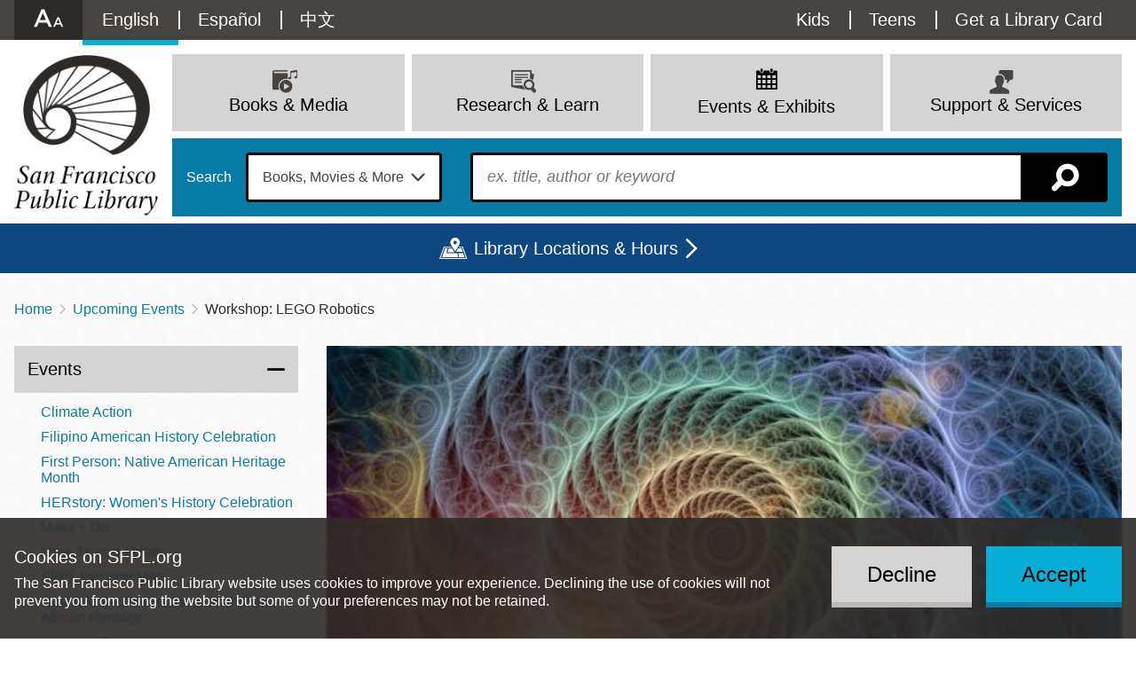

--- FILE ---
content_type: text/html; charset=UTF-8
request_url: https://sfpl.org/events/2024/08/01/workshop-lego-robotics
body_size: 27177
content:
<!DOCTYPE html>
<html lang="en" dir="ltr" prefix="content: http://purl.org/rss/1.0/modules/content/  dc: http://purl.org/dc/terms/  foaf: http://xmlns.com/foaf/0.1/  og: http://ogp.me/ns#  rdfs: http://www.w3.org/2000/01/rdf-schema#  schema: http://schema.org/  sioc: http://rdfs.org/sioc/ns#  sioct: http://rdfs.org/sioc/types#  skos: http://www.w3.org/2004/02/skos/core#  xsd: http://www.w3.org/2001/XMLSchema# ">
  <head>
    <meta charset="utf-8" />
<meta name="description" content="Learn how to build LEGO robots with Lowell High School&#039;s CardinalBotics team. For ages 7–13.Space limited. Registration required: (415) 355-5770 or sign up at the Parkside information desk (starting July 1)." />
<link rel="canonical" href="https://sfpl.org/events/2024/08/01/workshop-lego-robotics" />
<link rel="icon" href="/themes/custom/sfpl_2019/dist/images/favicon.png" />
<link rel="apple-touch-icon" sizes="180x180" href="/themes/custom/sfpl_2019/dist/images/apple-touch-icon.png" />
<meta name="google-site-verification" content="I1toQJgYu3VtCjXKBCuoggrEqlhoWFOuKg96gvxOR5I" />
<meta name="Generator" content="Drupal 10 (https://www.drupal.org)" />
<meta name="MobileOptimized" content="width" />
<meta name="HandheldFriendly" content="true" />
<meta name="viewport" content="width=device-width, initial-scale=1.0" />
<style>
.icon-wrapper--3889 {
  background-image: url(https://sfpl.org/sites/default/files/2020-11/14_Read_blue1.svg);
}

.menu-item a:hover .icon-wrapper--3889 {
  background-image: url(https://sfpl.org/sites/default/files/2020-11/14_Read_blue2.svg);
}
</style>
<style>
.icon-wrapper--3332 {
  background-image: url(https://sfpl.org/sites/default/files/2020-08/02_events_blue1.svg);
}

.menu-item a:hover .icon-wrapper--3332 {
  background-image: url(https://sfpl.org/sites/default/files/2020-08/02_events_blue1.svg);
}
</style>
<style>
.icon-wrapper--3328 {
  background-image: url(https://sfpl.org/sites/default/files/2020-08/21_Articles_Database_blue1.svg);
}

.menu-item a:hover .icon-wrapper--3328 {
  background-image: url(https://sfpl.org/sites/default/files/2020-08/21_Articles_Database_blue2.svg);
}
</style>
<style>
.icon-wrapper--3334 {
  background-image: url(https://sfpl.org/sites/default/files/2020-08/29_MeetingRoom_blue1.svg);
}

.menu-item a:hover .icon-wrapper--3334 {
  background-image: url(https://sfpl.org/sites/default/files/2020-08/29_MeetingRoom_blue2.svg);
}
</style>
<style>
.icon-wrapper--3351 {
  background-image: url(https://sfpl.org/sites/default/files/2020-08/26_FAQs_blue1.svg);
}

.menu-item a:hover .icon-wrapper--3351 {
  background-image: url(https://sfpl.org/sites/default/files/2020-08/26_FAQs_blue2.svg);
}
</style>
<style>
.icon-wrapper--6669 {
  background-image: url(https://sfpl.org/sites/default/files/2022-02/04_discover_go_blue1.svg);
}

.menu-item a:hover .icon-wrapper--6669 {
  background-image: url(https://sfpl.org/sites/default/files/2022-02/04_discover_go_blue2.svg);
}
</style>
<style>
.icon-wrapper--5945 {
  background-image: url(https://sfpl.org/sites/default/files/2021-11/06_renew_items_blue1.svg);
}

.menu-item a:hover .icon-wrapper--5945 {
  background-image: url(https://sfpl.org/sites/default/files/2021-11/06_renew_items_blue2.svg);
}
</style>
<style>
.icon-wrapper--3350 {
  background-image: url(https://sfpl.org/sites/default/files/2020-08/24_Disability_Access_keys1.svg);
}

.menu-item a:hover .icon-wrapper--3350 {
  background-image: url(https://sfpl.org/sites/default/files/2020-08/24_Disability_Access_keys2.svg);
}
</style>
<style>
.icon-wrapper--1886 {
  background-image: url(https://sfpl.org/sites/default/files/2020-01/03_support_services.png);
}

.menu-item a:hover .icon-wrapper--1886 {
  background-image: url(https://sfpl.org/sites/default/files/2020-01/03_support_services.png);
}
</style>
<style>
.icon-wrapper--3365 {
  background-image: url(https://sfpl.org/sites/default/files/2020-08/46_Events_blue1.svg);
}

.menu-item a:hover .icon-wrapper--3365 {
  background-image: url(https://sfpl.org/sites/default/files/2020-08/46_Events_blue2.svg);
}
</style>
<style>
.icon-wrapper--3333 {
  background-image: url(https://sfpl.org/sites/default/files/2020-08/22_Exhibtions_blue1.svg);
}

.menu-item a:hover .icon-wrapper--3333 {
  background-image: url(https://sfpl.org/sites/default/files/2020-08/22_Exhibtions_blue2.svg);
}
</style>
<style>
.icon-wrapper--3331 {
  background-image: url(https://sfpl.org/sites/default/files/2020-08/40_JobsCareers_blue1.svg);
}

.menu-item a:hover .icon-wrapper--3331 {
  background-image: url(https://sfpl.org/sites/default/files/2020-08/40_JobsCareers_blue2.svg);
}
</style>
<style>
.icon-wrapper--3354 {
  background-image: url(https://sfpl.org/sites/default/files/2020-08/03_support_services_blue1.svg);
}

.menu-item a:hover .icon-wrapper--3354 {
  background-image: url(https://sfpl.org/sites/default/files/2020-08/03_support_services_blue2.svg);
}
</style>
<style>
.icon-wrapper--3330 {
  background-image: url(https://sfpl.org/sites/default/files/2020-08/11_eNews_Mags_blue1.svg);
}

.menu-item a:hover .icon-wrapper--3330 {
  background-image: url(https://sfpl.org/sites/default/files/2020-08/11_eNews_Mags_blue2.svg);
}
</style>
<style>
.icon-wrapper--3329 {
  background-image: url(https://sfpl.org/sites/default/files/2020-08/10_eLearning_blue1.svg);
}

.menu-item a:hover .icon-wrapper--3329 {
  background-image: url(https://sfpl.org/sites/default/files/2020-08/10_eLearning_blue2-01.svg);
}
</style>
<style>
.icon-wrapper--2188 {
  background-image: url(https://sfpl.org/sites/default/files/2020-02/20_ResearchLearn.png);
}

.menu-item a:hover .icon-wrapper--2188 {
  background-image: url(https://sfpl.org/sites/default/files/2020-02/20_ResearchLearn.png);
}
</style>
<style>
.icon-wrapper--3327 {
  background-image: url(https://sfpl.org/sites/default/files/2020-08/44_BookSuggestion_blue1.svg);
}

.menu-item a:hover .icon-wrapper--3327 {
  background-image: url(https://sfpl.org/sites/default/files/2020-08/44_BookSuggestion_blue2.svg);
}
</style>
<style>
.icon-wrapper--3335 {
  background-image: url(https://sfpl.org/sites/default/files/2020-08/book-movies-more_blue1.svg);
}

.menu-item a:hover .icon-wrapper--3335 {
  background-image: url(https://sfpl.org/sites/default/files/2020-08/book-movies-more_blue2.svg);
}
</style>
<style>
.icon-wrapper--3363 {
  background-image: url(https://sfpl.org/sites/default/files/2020-08/08_eCollections2_blue1.svg);
}

.menu-item a:hover .icon-wrapper--3363 {
  background-image: url(https://sfpl.org/sites/default/files/2020-08/08_eCollections2_blue2.svg);
}
</style>
<style>
.icon-wrapper--3324 {
  background-image: url(https://sfpl.org/sites/default/files/2020-08/16_ReadThis_blue1.svg);
}

.menu-item a:hover .icon-wrapper--3324 {
  background-image: url(https://sfpl.org/sites/default/files/2020-08/16_ReadThis_blue2.svg);
}
</style>
<style>
.icon-wrapper--3323 {
  background-image: url(https://sfpl.org/sites/default/files/2020-08/15_NewTitles_blue1.svg);
}

.menu-item a:hover .icon-wrapper--3323 {
  background-image: url(https://sfpl.org/sites/default/files/2020-08/15_NewTitles_blue2.svg);
}
</style>
<style>
.icon-wrapper--3322 {
  background-image: url(https://sfpl.org/sites/default/files/2020-08/17_OCOB_blue1.svg);
}

.menu-item a:hover .icon-wrapper--3322 {
  background-image: url(https://sfpl.org/sites/default/files/2020-08/17_OCOB_blue2.svg);
}
</style>
<style>
.icon-wrapper--3321 {
  background-image: url(https://sfpl.org/sites/default/files/2020-08/07_catalog_blue1_0.svg);
}

.menu-item a:hover .icon-wrapper--3321 {
  background-image: url(https://sfpl.org/sites/default/files/2020-08/07_catalog_blue2.svg);
}
</style>
<style>
.icon-wrapper--2187 {
  background-image: url(https://sfpl.org/sites/default/files/2020-02/01_books_media.png);
}

.menu-item a:hover .icon-wrapper--2187 {
  background-image: url(https://sfpl.org/sites/default/files/2020-02/01_books_media.png);
}
</style>
<link rel="alternate" hreflang="en" href="https://sfpl.org/events/2024/08/01/workshop-lego-robotics" />

    <title>Workshop: LEGO Robotics | San Francisco Public Library</title>
    <link rel="stylesheet" media="all" href="/sites/default/files/css/css__rpNlKeEbaIbeukxRNzqW0ydfEB8DqapPUBUDpHfNHk.css?delta=0&amp;language=en&amp;theme=sfpl_2019&amp;include=[base64]" />
<link rel="stylesheet" media="all" href="/sites/default/files/css/css_aCOvSCUNPw5tPHMR8nTlL_wUj4EQdeuANm4PK2I2gVw.css?delta=1&amp;language=en&amp;theme=sfpl_2019&amp;include=[base64]" />
<link rel="stylesheet" media="all" href="//cloud.typography.com/6479616/6933392/css/fonts.css" />
<link rel="stylesheet" media="all" href="/styleswitcher/css/sfpl_2019?t9aehb" id="styleswitcher-css" />

    <script type="application/json" data-drupal-selector="drupal-settings-json">{"path":{"baseUrl":"\/","pathPrefix":"","currentPath":"node\/94668","currentPathIsAdmin":false,"isFront":false,"currentLanguage":"en"},"pluralDelimiter":"\u0003","text_resize":{"text_resize_scope":"html","text_resize_minimum":9,"text_resize_maximum":99,"text_resize_line_height_allow":false,"text_resize_line_height_min":null,"text_resize_line_height_max":null},"suppressDeprecationErrors":true,"ajaxPageState":{"libraries":"[base64]","theme":"sfpl_2019","theme_token":null},"ajaxTrustedUrl":{"form_action_p_pvdeGsVG5zNF_XLGPTvYSKCf43t8qZYSwcfZl2uzM":true},"gtag":{"tagId":"","consentMode":false,"otherIds":[],"events":[],"additionalConfigInfo":[]},"gtm":{"tagId":null,"settings":{"data_layer":"dataLayer","include_environment":false},"tagIds":["GTM-WDGJ2PW"]},"eu_cookie_compliance":{"cookie_policy_version":"1.0.0","popup_enabled":true,"popup_agreed_enabled":false,"popup_hide_agreed":false,"popup_clicking_confirmation":false,"popup_scrolling_confirmation":false,"popup_html_info":"\u003Cdiv role=\u0022alertdialog\u0022 aria-labelledby=\u0022popup-text\u0022  class=\u0022eu-cookie-compliance-banner eu-cookie-compliance-banner-info eu-cookie-compliance-banner--opt-in\u0022\u003E\n  \u003Cdiv class=\u0022popup-content info eu-cookie-compliance-content\u0022\u003E\n        \u003Cdiv id=\u0022popup-text\u0022 class=\u0022eu-cookie-compliance-message\u0022\u003E\n      \u003Ch2\u003ECookies on SFPL.org\u003C\/h2\u003E\n\u003Cp\u003EThe San Francisco Public Library website uses cookies to improve your experience. Declining the use of cookies will not prevent you from using the website but some of your preferences may not be retained.\u003C\/p\u003E\n\n          \u003C\/div\u003E\n\n    \n    \u003Cdiv id=\u0022popup-buttons\u0022 class=\u0022eu-cookie-compliance-buttons\u0022\u003E\n            \u003Cbutton type=\u0022button\u0022 class=\u0022agree-button eu-cookie-compliance-secondary-button\u0022\u003EAccept\u003C\/button\u003E\n              \u003Cbutton type=\u0022button\u0022 class=\u0022decline-button eu-cookie-compliance-default-button\u0022\u003EDecline\u003C\/button\u003E\n          \u003C\/div\u003E\n  \u003C\/div\u003E\n\u003C\/div\u003E","use_mobile_message":false,"mobile_popup_html_info":"\u003Cdiv role=\u0022alertdialog\u0022 aria-labelledby=\u0022popup-text\u0022  class=\u0022eu-cookie-compliance-banner eu-cookie-compliance-banner-info eu-cookie-compliance-banner--opt-in\u0022\u003E\n  \u003Cdiv class=\u0022popup-content info eu-cookie-compliance-content\u0022\u003E\n        \u003Cdiv id=\u0022popup-text\u0022 class=\u0022eu-cookie-compliance-message\u0022\u003E\n      \n          \u003C\/div\u003E\n\n    \n    \u003Cdiv id=\u0022popup-buttons\u0022 class=\u0022eu-cookie-compliance-buttons\u0022\u003E\n            \u003Cbutton type=\u0022button\u0022 class=\u0022agree-button eu-cookie-compliance-secondary-button\u0022\u003EAccept\u003C\/button\u003E\n              \u003Cbutton type=\u0022button\u0022 class=\u0022decline-button eu-cookie-compliance-default-button\u0022\u003EDecline\u003C\/button\u003E\n          \u003C\/div\u003E\n  \u003C\/div\u003E\n\u003C\/div\u003E","mobile_breakpoint":768,"popup_html_agreed":false,"popup_use_bare_css":true,"popup_height":"auto","popup_width":"100%","popup_delay":1000,"popup_link":"\/","popup_link_new_window":true,"popup_position":false,"fixed_top_position":true,"popup_language":"en","store_consent":true,"better_support_for_screen_readers":true,"cookie_name":"","reload_page":false,"domain":"","domain_all_sites":false,"popup_eu_only":false,"popup_eu_only_js":false,"cookie_lifetime":100,"cookie_session":0,"set_cookie_session_zero_on_disagree":0,"disagree_do_not_show_popup":false,"method":"opt_in","automatic_cookies_removal":false,"allowed_cookies":"","withdraw_markup":"\u003Cbutton type=\u0022button\u0022 class=\u0022eu-cookie-withdraw-tab\u0022\u003E\u003C\/button\u003E\n\u003Cdiv aria-labelledby=\u0022popup-text\u0022 class=\u0022eu-cookie-withdraw-banner\u0022\u003E\n  \u003Cdiv class=\u0022popup-content info eu-cookie-compliance-content\u0022\u003E\n    \u003Cdiv id=\u0022popup-text\u0022 class=\u0022eu-cookie-compliance-message\u0022 role=\u0022document\u0022\u003E\n      \u003Ch2\u003EWe use cookies on this site to enhance your user experience\u003C\/h2\u003E\n\u003Cp\u003EYou have given your consent for us to set cookies.\u003C\/p\u003E\n\n    \u003C\/div\u003E\n    \u003Cdiv id=\u0022popup-buttons\u0022 class=\u0022eu-cookie-compliance-buttons\u0022\u003E\n      \u003Cbutton type=\u0022button\u0022 class=\u0022eu-cookie-withdraw-button \u0022\u003EWithdraw consent\u003C\/button\u003E\n    \u003C\/div\u003E\n  \u003C\/div\u003E\n\u003C\/div\u003E","withdraw_enabled":false,"reload_options":null,"reload_routes_list":"","withdraw_button_on_info_popup":false,"cookie_categories":[],"cookie_categories_details":[],"enable_save_preferences_button":true,"cookie_value_disagreed":"0","cookie_value_agreed_show_thank_you":"1","cookie_value_agreed":"2","containing_element":"body","settings_tab_enabled":false,"olivero_primary_button_classes":"","olivero_secondary_button_classes":"","close_button_action":"close_banner","open_by_default":true,"modules_allow_popup":true,"hide_the_banner":false,"geoip_match":true,"unverified_scripts":[]},"rrssb":{"default":{"size":null,"shrink":null,"regrow":null,"minRows":null,"maxRows":null,"prefixReserve":null,"prefixHide":null,"alignRight":true}},"views":{"ajax_path":"\/views\/ajax","ajaxViews":{"views_dom_id:b4572c3f2fa02c99c6dc9cd1e619030acf846aaddde7ec940e7dd5180a2d24e1":{"view_name":"locations","view_display_id":"locations_map","view_args":"","view_path":"\/node\/91415","view_base_path":"locations","view_dom_id":"b4572c3f2fa02c99c6dc9cd1e619030acf846aaddde7ec940e7dd5180a2d24e1","pager_element":0}}},"geolocation":{"maps":{"b4572c3f2fa02c99c6dc9cd1e619030acf846aaddde7ec940e7dd5180a2d24e1":{"map_center":{"fit_bounds":{"map_center_id":"fit_bounds","option_id":"fit_bounds","settings":{"min_zoom":null,"reset_zoom":false},"weight":1}},"settings":{"google_map_settings":{"map_features":{"marker_infowindow":{"enabled":true,"weight":0,"settings":{"info_auto_display":false,"disable_auto_pan":true,"info_window_solitary":true,"max_width":null}},"control_locate":{"enabled":false,"weight":0,"settings":{"position":"TOP_LEFT"}},"control_zoom":{"enabled":true,"weight":0,"settings":{"position":"RIGHT_CENTER","behavior":"default","style":"LARGE"}},"control_maptype":{"enabled":true,"weight":0,"settings":{"position":"RIGHT_BOTTOM","behavior":"default","style":"DEFAULT"}},"marker_icon":{"weight":0,"settings":{"marker_icon_path":"\/themes\/custom\/sfpl_2019\/dist\/images\/map-marker.png","anchor":{"x":0,"y":0},"origin":{"x":0,"y":0},"label_origin":{"x":0,"y":0},"size":{"width":null,"height":null},"scaled_size":{"width":null,"height":null}},"enabled":true},"control_rotate":{"weight":0,"settings":{"position":"RIGHT_CENTER","behavior":"default"},"enabled":false},"control_streetview":{"weight":0,"settings":{"position":"RIGHT_CENTER","behavior":"default"},"enabled":true},"map_restriction":{"weight":0,"settings":{"north":"","south":"","east":"","west":"","strict":true},"enabled":false},"map_type_style":{"weight":0,"settings":{"style":"[]"},"enabled":false},"marker_clusterer":{"weight":0,"settings":{"image_path":"","styles":"","max_zoom":15,"minimum_cluster_size":2,"zoom_on_click":true,"average_center":false,"grid_size":60},"enabled":false},"marker_infobubble":{"weight":0,"settings":{"close_other":1,"close_button":0,"close_button_src":"","shadow_style":0,"padding":10,"border_radius":8,"border_width":2,"border_color":"#039be5","background_color":"#fff","min_width":null,"max_width":550,"min_height":null,"max_height":null,"arrow_style":2,"arrow_position":30,"arrow_size":10},"enabled":false},"marker_label":{"weight":0,"settings":{"color":"","font_family":"","font_size":"","font_weight":""},"enabled":false},"marker_opacity":{"weight":0,"settings":{"opacity":1},"enabled":false},"geolocation_marker_scroll_to_id":{"weight":0,"settings":{"scroll_target_id":""},"enabled":false},"marker_zoom_to_animate":{"weight":0,"settings":{"marker_zoom_anchor_id":""},"enabled":false},"spiderfying":{"weight":0,"settings":{"spiderfiable_marker_path":"\/modules\/contrib\/geolocation\/modules\/geolocation_google_maps\/images\/marker-plus.svg","markersWontMove":true,"markersWontHide":false,"keepSpiderfied":true,"ignoreMapClick":false,"nearbyDistance":20,"circleSpiralSwitchover":9,"circleFootSeparation":23,"spiralFootSeparation":26,"spiralLengthStart":11,"spiralLengthFactor":4,"legWeight":1.5},"enabled":false},"google_maps_layer_traffic":{"weight":0,"enabled":false},"control_recenter":{"weight":0,"settings":{"position":"TOP_LEFT"},"enabled":false},"context_popup":{"weight":0,"settings":{"content":{"value":"","format":"basic_html"}},"enabled":false},"google_maps_layer_bicycling":{"weight":0,"enabled":false},"client_location_indicator":{"weight":0,"enabled":false},"drawing":{"weight":0,"settings":{"polyline":false,"strokeColor":"#FF0000","strokeOpacity":"0.8","strokeWeight":"2","geodesic":false,"polygon":false,"fillColor":"#FF0000","fillOpacity":"0.35"},"enabled":false},"control_loading_indicator":{"weight":0,"settings":{"position":"TOP_LEFT","loading_label":"Loading"},"enabled":false},"geolocation_google_maps_control_directions":{"weight":0,"settings":{"position":"RIGHT_CENTER","behavior":"default","origin_source":"exposed","origin_static_value":"","destination_source":"exposed","destination_static_value":"","travel_mode":"exposed","directions_container":"below","directions_container_custom_id":""},"enabled":false},"map_disable_tilt":{"weight":0,"enabled":false},"map_disable_poi":{"weight":0,"enabled":false},"map_disable_user_interaction":{"weight":0,"enabled":false},"geolocation_shapes":{"weight":0,"settings":{"remove_markers":false,"polyline":true,"polyline_title":"","strokeColor":"#FF0000","strokeOpacity":0.8,"strokeWidth":"2","polygon":false,"polygon_title":"","fillColor":"#FF0000","fillOpacity":0.35},"enabled":false},"control_fullscreen":{"weight":0,"settings":{"position":"RIGHT_CENTER","behavior":"default"},"enabled":false},"control_geocoder":{"weight":0,"settings":{"position":"TOP_LEFT","geocoder":"google_geocoding_api","settings":{"label":"Address","description":"Enter an address to be localized.","autocomplete_min_length":1,"component_restrictions":{"route":"","country":"","administrative_area":"","locality":"","postal_code":""},"boundary_restriction":{"south":"","west":"","north":"","east":""},"region":""}},"enabled":false},"google_maps_layer_transit":{"weight":0,"enabled":false}},"type":"ROADMAP","zoom":10,"height":"400px","width":"100%","minZoom":8,"maxZoom":20,"gestureHandling":"auto"}},"marker_infowindow":{"enable":true,"infoAutoDisplay":false,"disableAutoPan":true,"infoWindowSolitary":true,"maxWidth":null},"control_zoom":{"enable":true,"position":"RIGHT_CENTER","behavior":"default","style":"LARGE"},"control_maptype":{"enable":true,"position":"RIGHT_BOTTOM","behavior":"default","style":"DEFAULT"},"marker_icon":{"enable":true,"anchor":{"x":0,"y":0},"size":{"width":null,"height":null},"scaledSize":{"width":null,"height":null},"labelOrigin":{"x":0,"y":0},"origin":{"x":0,"y":0},"markerIconPath":"\/themes\/custom\/sfpl_2019\/dist\/images\/map-marker.png"},"control_streetview":{"enable":true,"position":"RIGHT_CENTER","behavior":"default"}}}},"styleSwitcher":{"styles":{"custom\/dark":{"name":"custom\/dark","label":"Dark","path":"https:\/\/sfpl.org\/themes\/custom\/sfpl_2019\/dist\/css\/styles--dark.css","is_default":false,"status":true,"weight":0,"_i":0,"theme":"sfpl_2019"},"custom\/light":{"name":"custom\/light","label":"Light","path":"https:\/\/sfpl.org\/themes\/custom\/sfpl_2019\/dist\/css\/styles--light.css","is_default":false,"status":true,"weight":0,"_i":1,"theme":"sfpl_2019"},"custom\/high":{"name":"custom\/high","label":"High","path":"https:\/\/sfpl.org\/themes\/custom\/sfpl_2019\/dist\/css\/styles--high.css","is_default":false,"status":true,"weight":0,"_i":2,"theme":"sfpl_2019"},"custom\/default":{"name":"custom\/default","label":"Reset to Default","path":"https:\/\/sfpl.org\/styleswitcher\/css\/sfpl_2019","is_default":false,"status":true,"weight":0,"_i":3,"theme":"sfpl_2019"}},"default":"custom\/default","enableOverlay":true,"cookieExpire":31536000,"theme":"sfpl_2019"},"user":{"uid":0,"permissionsHash":"2c78517ea1294425e58451efcb439548620f7a343d013d948a501831a9cf93dc"}}</script>
<script src="/sites/default/files/js/js_lR1EbPRELrKi-8Tvaqs0gUEqKHkV4rAE5to9HT2XdgU.js?scope=header&amp;delta=0&amp;language=en&amp;theme=sfpl_2019&amp;include=[base64]"></script>
<script src="/modules/contrib/google_tag/js/gtag.js?t9aehb"></script>
<script src="/modules/contrib/google_tag/js/gtm.js?t9aehb"></script>

  </head>
  <body class="page--event page--sidebar">
        <a href="#main-content" class="visually-hidden focusable">
      Skip to main content
    </a>
    <noscript><iframe src="https://www.googletagmanager.com/ns.html?id=GTM-WDGJ2PW"
                  height="0" width="0" style="display:none;visibility:hidden"></iframe></noscript>

      <div class="dialog-off-canvas-main-canvas" data-off-canvas-main-canvas>
    <div class="layout-container">

      <noscript>
      <style>
        .sitewide-banner .alert {
          display: flex;
          opacity: 1;
        }
      </style>
    </noscript>
      <div class="sitewide-banner">
    <div class="views-element-container block sitewide-banner__views-alerts-1 block--views" id="block-views-block-alerts-block-1">
  
    
      <div class="block__content">
      <div><div class="view view-alerts view-id-alerts block-1 js-view-dom-id-0f5618e757f0461f5968b27605c2a7d9487104caa30b6c6a5aa5706b05f339e3">
  
    

      
  
          </div>
</div>

    </div>
  </div>

  </div>

  
  <header role="banner" class="wrapper--headers">
    <div class="header--mobile">
      <div class="header--mobile__toggle--menu">
        <a class="icon" id="menu-toggle" aria-controls="block-sfpl-main-menu utility-links" href="#block-sfpl-main-menu" title="Menu"></a>
      </div>
      <div class="header--mobile__toggle--search">
        <a class="search-toggle icon icon-map-search" href="/search-page" title="Search"></a>
      </div>
    </div>
    <div class="wrapper--header">
      <div id="utility-links" class="wrapper--preheader">
          <div class="preheader">
    <div id="block-sfplaccessibility" class="block preheader__sfplaccessibility block--sfpl-accessibility">
  
    
      <div class="block__content">
      <a class="accessibility__toggle" href="#accessibility__dropdown"><h2 class="accessibility__title">Accessibility Options</h2></a><div id="accessibility__dropdown" class="accessibility__dropdown item-list"><ul><li class="accessibility__category-title"><h3>Contrast Options</h3></li><li><a href="/styleswitcher/switch/sfpl_2019/custom/dark?destination=/events/2024/08/01/workshop-lego-robotics" class="style-switcher custom-style style-dark" data-rel="custom/dark" rel="nofollow">Dark</a></li><li><a href="/styleswitcher/switch/sfpl_2019/custom/light?destination=/events/2024/08/01/workshop-lego-robotics" class="style-switcher custom-style style-light" data-rel="custom/light" rel="nofollow">Light</a></li><li><a href="/styleswitcher/switch/sfpl_2019/custom/high?destination=/events/2024/08/01/workshop-lego-robotics" class="style-switcher custom-style style-high" data-rel="custom/high" rel="nofollow">High</a></li><li><a href="/styleswitcher/switch/sfpl_2019/custom/default?destination=/events/2024/08/01/workshop-lego-robotics" class="style-switcher custom-style style-default" data-rel="custom/default" rel="nofollow">Reset to Default</a></li><li class="accessibility__category-title"><h3>Text Options</h3></li><li><a href="" class="accessibility__button--increase accessibility__button changer" id="text_resize_increase"><sup>+</sup>A</a></li><li><a href="" class="accessibility__button--decrease accessibility__button changer" id="text_resize_decrease"><sup>-</sup>A</a></li><li><a href="" class="accessibility__button--default changer" id="text_resize_reset">Reset to Default</a></li></ul></div>
    </div>
  </div>
<nav role="navigation" aria-labelledby="block-languageswitchercontent-menu" class="language-switcher-language-url block preheader__menu preheader__menu--languageswitchercontent menu--language-content" id="block-languageswitchercontent">
            
  <h2 class="visually-hidden block__title" id="block-languageswitchercontent-menu">Language switcher (Content)</h2>
  

        <div class="block__content">
      <ul class="links language-links"><li hreflang="en" data-drupal-link-system-path="node/94668" class="en is-active" aria-current="page"><a href="/events/2024/08/01/workshop-lego-robotics" class="language-link is-active" hreflang="en" data-drupal-link-system-path="node/94668" aria-current="page">English</a></li><li hreflang="es" data-drupal-link-system-path="node/94668" class="es"><a href="/es/node/94668" class="language-link" hreflang="es" data-drupal-link-system-path="node/94668">Español</a></li><li hreflang="zh-hant" data-drupal-link-system-path="node/94668" class="zh-hant"><a href="/zh-hant/node/94668" class="language-link" hreflang="zh-hant" data-drupal-link-system-path="node/94668">中文</a></li></ul>
    </div>
  </nav>
<div id="block-sfplbibliocommonsloginblock" class="block preheader__sfplbibliocommonsloginblock block--sfpl-bibliocommons">
  
    
      <div class="block__content">
      
<div class="bc-widget bc-my-account-nav"></div>

    </div>
  </div>
<nav role="navigation" aria-labelledby="block-utilitymenu-menu" id="block-utilitymenu" class="block preheader__menu preheader__menu--utilitymenu menu--utility-menu">
            
  <h2 class="visually-hidden block__title" id="block-utilitymenu-menu">Utility Menu</h2>
  

        <div class="block__content">
      
              <ul class="menu">
              
      <li class="menu-item">
        <a href="/kids" class="menu-item--kids" data-drupal-link-system-path="node/2">Kids</a>
              </li>
          
      <li class="menu-item">
        <a href="/teens" class="menu-item--teens" data-drupal-link-system-path="node/93427">Teens</a>
              </li>
          
      <li class="menu-item">
        <a href="/welcome-new-cardholders" class="menu-item--card" data-drupal-link-system-path="node/68806">Get a Library Card</a>
              </li>
        </ul>
      


    </div>
  </nav>

  </div>

      </div>
    </div>
      <div class="header">
    <div id="block-sitebranding" class="header__logo block header__sitebranding block--system">
  
    
        <a href="/" title="Home" rel="home">
      <img class="logo logo--desktop" src="/themes/custom/sfpl_2019/dist/images/logo@2x.png" alt="Home" />
      <img class="logo logo--mobile" src="/themes/custom/sfpl_2019/dist/images/logo--horiz@2x.png" alt="Home" />
    </a>
      

</div>
<nav role="navigation" aria-labelledby="block-sfpl-main-menu-menu" id="block-sfpl-main-menu" class="block header__menu header__menu--sfpl-main-menu menu--main">
            
  <h2 class="visually-hidden block__title" id="block-sfpl-main-menu-menu">Main navigation</h2>
  

        <div class="block__content">
      <ul class="menu menu-level-0">
      
    <li class="menu-item menu-item--expanded menu-item--top">

                    <a href="/books-and-media" class="menu__title" data-drupal-link-system-path="node/4672">
<div class="icon-wrapper icon-wrapper--2187"><img src="https://sfpl.org/sites/default/files/2020-02/01_books_media.png" alt=""></div><span>Books &amp; Media</span>
</a>
      
                      <div class="menu_link_content menu-link-contentmain view-mode-default menu__dropdown menu__dropdown--0">
                <div class="menu__mainbar">
<ul class="menu menu-level-1">
      
    <li class="menu-item">

                    <a href="https://sfpl.bibliocommons.com/">
<div class="icon-wrapper icon-wrapper--3321"><img src="https://sfpl.org/sites/default/files/2020-08/07_catalog_blue1_0.svg" alt=""></div><span>Catalog</span>
</a>
      
                </li>
        
    <li class="menu-item">

                    <a href="https://sflib1.sfpl.org/search">
<div class="icon-wrapper icon-wrapper--3322"><img src="https://sfpl.org/sites/default/files/2020-08/17_OCOB_blue1.svg" alt=""></div><span>Classic Catalog</span>
</a>
      
                </li>
        
    <li class="menu-item">

                    <a href="https://sfpl.bibliocommons.com/explore/recent_arrivals">
<div class="icon-wrapper icon-wrapper--3323"><img src="https://sfpl.org/sites/default/files/2020-08/15_NewTitles_blue1.svg" alt=""></div><span>New Titles</span>
</a>
      
                </li>
        
    <li class="menu-item menu-item--collapsed">

                    <a href="/books-and-media/read" data-drupal-link-system-path="node/4037">
<div class="icon-wrapper icon-wrapper--3324"><img src="https://sfpl.org/sites/default/files/2020-08/16_ReadThis_blue1.svg" alt=""></div><span>Read This!</span>
</a>
      
                </li>
        
    <li class="menu-item">

                    <a href="/books-and-media/biblio-boutique" data-drupal-link-system-path="node/28714">
<div class="icon-wrapper icon-wrapper--3889"><img src="https://sfpl.org/sites/default/files/2020-11/14_Read_blue1.svg" alt=""></div><span>Biblio Boutique: 5 More to Read</span>
</a>
      
                </li>
        
    <li class="menu-item menu-item--collapsed">

                    <a href="/books-and-media/ebook-collections" data-drupal-link-system-path="node/2447">
<div class="icon-wrapper icon-wrapper--3363"><img src="https://sfpl.org/sites/default/files/2020-08/08_eCollections2_blue1.svg" alt=""></div><span>eBook Collections</span>
</a>
      
                </li>
        
    <li class="menu-item">

                    <a href="/research-learn/elibrary/bay-beats-movies-tv" data-drupal-link-system-path="node/2702">
<div class="icon-wrapper icon-wrapper--3335"><img src="https://sfpl.org/sites/default/files/2020-08/book-movies-more_blue1.svg" alt=""></div><span>Bay Beats, Movies &amp; TV</span>
</a>
      
                </li>
        
    <li class="menu-item">

                    <a href="/books-and-media/suggest-title" data-drupal-link-system-path="node/4615">
<div class="icon-wrapper icon-wrapper--3327"><img src="https://sfpl.org/sites/default/files/2020-08/44_BookSuggestion_blue1.svg" alt=""></div><span>Suggest a Title</span>
</a>
      
                </li>
        
    <li class="menu-item menu-item--collapsed">

                    <a href="/books-and-media" class="icon-double-angle-right" title="See all books, movies, and more" data-drupal-link-system-path="node/4672">See All</a>
      
                </li>
  </ul>
  </div>
<div class="menu__sidebar">
      <p><a class="btn btn--primary" href="https://sfpl.libanswers.com/faq/85266">Renew Items</a></p>
  </div>

      </div>

          </li>
        
    <li class="menu-item menu-item--expanded menu-item--top">

                    <a href="/research-learn" class="menu__title" data-drupal-link-system-path="node/5232">
<div class="icon-wrapper icon-wrapper--2188"><img src="https://sfpl.org/sites/default/files/2020-02/20_ResearchLearn.png" alt=""></div><span>Research &amp; Learn</span>
</a>
      
                      <div class="menu_link_content menu-link-contentmain view-mode-default menu__dropdown menu__dropdown--0">
                <div class="menu__mainbar">
<ul class="menu menu-level-1">
      
    <li class="menu-item menu-item--collapsed">

                    <a href="/articles-databases" data-drupal-link-system-path="articles-databases">
<div class="icon-wrapper icon-wrapper--3328"><img src="https://sfpl.org/sites/default/files/2020-08/21_Articles_Database_blue1.svg" alt=""></div><span>Articles &amp; Databases</span>
</a>
      
                </li>
        
    <li class="menu-item">

                    <a href="https://digitalsf.org/" class="icon-camera">SF Digital Collections</a>
      
                </li>
        
    <li class="menu-item">

                    <a href="/research-learn/elearning" data-drupal-link-system-path="node/4287">
<div class="icon-wrapper icon-wrapper--3329"><img src="https://sfpl.org/sites/default/files/2020-08/10_eLearning_blue1.svg" alt=""></div><span>eLearning</span>
</a>
      
                </li>
        
    <li class="menu-item">

                    <a href="/research-learn/elibrary/emagazines-enews" data-drupal-link-system-path="node/4158">
<div class="icon-wrapper icon-wrapper--3330"><img src="https://sfpl.org/sites/default/files/2020-08/11_eNews_Mags_blue1.svg" alt=""></div><span>eMagazines &amp; eNews</span>
</a>
      
                </li>
        
    <li class="menu-item">

                    <a href="/business-science-technology">
<div class="icon-wrapper icon-wrapper--3354"><img src="https://sfpl.org/sites/default/files/2020-08/03_support_services_blue1.svg" alt=""></div><span>Business and Finance Resources</span>
</a>
      
                </li>
        
    <li class="menu-item">

                    <a href="/jobresources">
<div class="icon-wrapper icon-wrapper--3331"><img src="https://sfpl.org/sites/default/files/2020-08/40_JobsCareers_blue1.svg" alt=""></div><span>Jobs and Careers Resources</span>
</a>
      
                </li>
        
    <li class="menu-item menu-item--collapsed">

                    <a href="/research-learn" class="icon-double-angle-right" title="See all of Research &amp; Learn" data-drupal-link-system-path="node/5232">See All</a>
      
                </li>
  </ul>
  </div>
<div class="menu__sidebar">
      <p><a class="btn btn--primary" href="https://pcbooking.sfpl.org/easybooking/">Reserve a Computer</a></p>
  </div>

      </div>

          </li>
        
    <li class="menu-item menu-item--expanded menu-item--active-trail menu-item--top">

                    <a href="/events" class="icon-calendar menu__title" data-drupal-link-system-path="events">Events &amp; Exhibits</a>
      
                      <div class="menu_link_content menu-link-contentmain view-mode-default menu__dropdown menu__dropdown--0">
                <div class="menu__mainbar">
<ul class="menu menu-level-1">
      
    <li class="menu-item menu-item--collapsed menu-item--active-trail">

                    <a href="/events" class="icon-calendar" data-drupal-link-system-path="events">Events</a>
      
                </li>
        
    <li class="menu-item menu-item--collapsed">

                    <a href="/exhibits" data-drupal-link-system-path="exhibits">
<div class="icon-wrapper icon-wrapper--3333"><img src="https://sfpl.org/sites/default/files/2020-08/22_Exhibtions_blue1.svg" alt=""></div><span>Exhibits</span>
</a>
      
                </li>
        
    <li class="menu-item">

                    <a href="/services/exhibits-programs" data-drupal-link-system-path="node/2634">
<div class="icon-wrapper icon-wrapper--3365"><img src="https://sfpl.org/sites/default/files/2020-08/46_Events_blue1.svg" alt=""></div><span>Propose an Event or Exhibit</span>
</a>
      
                </li>
        
    <li class="menu-item">

                    <a href="/sfpl-explorer-map" data-drupal-link-system-path="node/33399">
<div class="icon-wrapper icon-wrapper--3365"><img src="https://sfpl.org/sites/default/files/2020-08/46_Events_blue1.svg" alt=""></div><span>Featured: SFPL Explorer Map</span>
</a>
      
                </li>
        
    <li class="menu-item">

                    <a href="https://sfpl.org/books-and-media/read/same-page-survivalists">
<div class="icon-wrapper icon-wrapper--3365"><img src="https://sfpl.org/sites/default/files/2020-08/46_Events_blue1.svg" alt=""></div><span>On the Same Page: The Survivalists</span>
</a>
      
                </li>
        
    <li class="menu-item">

                    <a href="https://sfpl.org/books-and-media/read/one-city-one-book-worlds-i-see">
<div class="icon-wrapper icon-wrapper--3365"><img src="https://sfpl.org/sites/default/files/2020-08/46_Events_blue1.svg" alt=""></div><span>One City One Book: The Worlds I See</span>
</a>
      
                </li>
  </ul>
  </div>

      </div>

          </li>
        
    <li class="menu-item menu-item--expanded menu-item--top">

                    <a href="/services" class="menu__title" data-drupal-link-system-path="node/2383">
<div class="icon-wrapper icon-wrapper--1886"><img src="https://sfpl.org/sites/default/files/2020-01/03_support_services.png" alt=""></div><span>Support &amp; Services</span>
</a>
      
                      <div class="menu_link_content menu-link-contentmain view-mode-default menu__dropdown menu__dropdown--0">
                <div class="menu__mainbar">
<ul class="menu menu-level-1">
      
    <li class="menu-item menu-item--collapsed">

                    <a href="/services/accessibility-services" data-drupal-link-system-path="node/2414">
<div class="icon-wrapper icon-wrapper--3350"><img src="https://sfpl.org/sites/default/files/2020-08/24_Disability_Access_keys1.svg" alt=""></div><span>Accessibility Services</span>
</a>
      
                </li>
        
    <li class="menu-item menu-item--collapsed">

                    <a href="/services/ask-librarian" class="icon-ask-librarian" data-drupal-link-system-path="node/2397">Ask a Librarian</a>
      
                </li>
        
    <li class="menu-item">

                    <a href="/services/community-redistribution-program" data-drupal-link-system-path="node/2424">
<div class="icon-wrapper icon-wrapper--5945"><img src="https://sfpl.org/sites/default/files/2021-11/06_renew_items_blue1.svg" alt=""></div><span>Community Redistribution Program</span>
</a>
      
                </li>
        
    <li class="menu-item">

                    <a href="https://sfpl.discoverandgo.net/">
<div class="icon-wrapper icon-wrapper--6669"><img src="https://sfpl.org/sites/default/files/2022-02/04_discover_go_blue1.svg" alt=""></div><span>Discover &amp; Go</span>
</a>
      
                </li>
        
    <li class="menu-item">

                    <a href="https://sfpl.libanswers.com/">
<div class="icon-wrapper icon-wrapper--3351"><img src="https://sfpl.org/sites/default/files/2020-08/26_FAQs_blue1.svg" alt=""></div><span>Frequently Asked Questions</span>
</a>
      
                </li>
        
    <li class="menu-item menu-item--collapsed">

                    <a href="/services/meeting-rooms" title="Local community groups and organizations reserve event space" data-drupal-link-system-path="node/2417">
<div class="icon-wrapper icon-wrapper--3334"><img src="https://sfpl.org/sites/default/files/2020-08/29_MeetingRoom_blue1.svg" alt=""></div><span>Meeting Rooms</span>
</a>
      
                </li>
        
    <li class="menu-item">

                    <a href="https://sfpl.libanswers.com/faq/341987" title="Public printing, copying, scanning, and faxing available San Francisco Public Library">
<div class="icon-wrapper icon-wrapper--3328"><img src="https://sfpl.org/sites/default/files/2020-08/21_Articles_Database_blue1.svg" alt=""></div><span>Printing, Etc., at the Library</span>
</a>
      
                </li>
        
    <li class="menu-item">

                    <a href="https://pcbooking.sfpl.org/easybooking/">
<div class="icon-wrapper icon-wrapper--3332"><img src="https://sfpl.org/sites/default/files/2020-08/02_events_blue1.svg" alt=""></div><span>Reserve Computers</span>
</a>
      
                </li>
        
    <li class="menu-item menu-item--collapsed">

                    <a href="/services/jail-and-reentry-services" data-drupal-link-system-path="node/29396">
<div class="icon-wrapper icon-wrapper--3889"><img src="https://sfpl.org/sites/default/files/2020-11/14_Read_blue1.svg" alt=""></div><span>Jail and Reentry Services (JARS)</span>
</a>
      
                </li>
        
    <li class="menu-item menu-item--collapsed">

                    <a href="/services" class="icon-double-angle-right" title="See all support and services" data-drupal-link-system-path="node/2383">See all</a>
      
                </li>
  </ul>
  </div>
<div class="menu__sidebar">
      <p><a class="btn btn--primary" href="https://libraryaware.com/941/Subscribers/Subscribe?optInPageId=338e8640-3c1d-4e14-a04c-658dd429d512">Sign Up For Our Newsletters</a></p>
  </div>

      </div>

          </li>
  </ul>

    </div>
  </nav>
<div class="sfpl-search-search-block-form block header__sfplsearchsearchform block--sfpl-search" data-drupal-selector="sfpl-search-search-block-form" id="block-sfplsearchsearchform">
  
    
      <div class="block__content">
      <form action="/events/2024/08/01/workshop-lego-robotics" method="post" id="sfpl-search-search-block-form" accept-charset="UTF-8">
  <div class="field-wrapper js-form-wrapper form-wrapper" data-drupal-selector="edit-fields" id="edit-fields"><div class="js-form-item form-item js-form-type-select form-item-type js-form-item-type">
      <label for="edit-type">Search</label>
        <select data-drupal-selector="edit-type" id="edit-type" name="type" class="form-select"><option value="books" selected="selected">Books, Movies & More</option><option value="articles_databases">Articles/Databases</option><option value="this_site">This site</option><option value="all">All</option></select>
        </div>
<div class="form-item form-item-combined-fields js-form-wrapper form-wrapper" data-drupal-selector="edit-input-with-button" id="edit-input-with-button"><div class="js-form-item form-item js-form-type-search form-item-keys js-form-item-keys form-no-label">
      <label for="edit-keys" class="visually-hidden">To find?</label>
        <input title="ex. title, author or keyword" placeholder="ex. title, author or keyword" data-drupal-selector="edit-keys" type="search" id="edit-keys" name="keys" value="" size="15" maxlength="128" class="form-search" />

        </div>
<button data-drupal-selector="edit-submit" type="submit" id="edit-submit" name="op" value="Search" class="button js-form-submit form-submit">Search</button>
</div>
</div>
<input autocomplete="off" data-drupal-selector="form-ayo49zz60gbmarmxygnie7yscmcdth6knb9jxhbkj74" type="hidden" name="form_build_id" value="form-AyO49ZZ60GbmaRmXygnie7YscmcDTH6knB9JxHbkJ74" />
<input data-drupal-selector="edit-sfpl-search-search-block-form" type="hidden" name="form_id" value="sfpl_search_search_block_form" />

</form>

    </div>
  </div>

  </div>

  </header>

  <div class="content-header">
    <div class="locations-dropdown">
      <a href="/locations">Library Locations & Hours</a>
    </div>
      <div class="content-header">
    <div class="views-element-container block content-header__views-locations-table-1 block--views" id="block-views-block-locations-table-block-1">
  
    
      <div class="block__content">
      <div><div class="view view-locations-table view-id-locations_table block-1 js-view-dom-id-7d48a8db97e4c12567e246edcaee68bb447c6b573963c980fed64a4a119f7260">
  
    

      
      <div class="view-content">
          <div class="views-view-grid vertical cols-4 clearfix">
            <div class="views-col clearfix col-1" style="width: 25%;">
                  <div class="views-row row-1"><div class="views-field views-field-field-short-name"><div class="field-content"><a href="/locations/main-library" hreflang="en">Main</a></div></div><div class="views-field views-field-rendered-entity"><span class="field-content"><div about="/locations/main-library" id="taxonomy-term-31" class="taxonomy-term vocabulary-locations location location--overview overview">
  <header class="location__header">
    <div class="location__header-meta">
      <div class="location__name">
        
        <h3 class="location__title">
          <a href="/locations/main-library" rel="bookmark">
            <div class="field field--name-field-short-name field__item">Main</div>
      </a>
        </h3>
        
      </div>
    </div>
    <div class="location__address">
      
  <div class="field field--name-field-address">
    <div class="visually-hidden">Address</div>
              <div class="field__item"><p class="address" translate="no"><span class="address-line1">100 Larkin Street</span><br>
<span class="locality">San Francisco</span>, <span class="administrative-area">CA</span> <span class="postal-code">94102</span><br>
<span class="country">United States</span></p></div>
          </div>

      <div class="location__phone">
  <div class="field field--name-field-telephone">
    <div class="visually-hidden">Contact Telephone</div>
              <div class="field__item"><a href="tel:415-557-4400">415-557-4400</a></div>
          </div>
</div>
      <div class="location__email"></div>
    </div>
  </header>

  <div class="office-hours">
                      <div class="office-hours__item">
      <span class="office-hours__item-label">Sun</span>
      <span class="office-hours__item-slots"   >
                  12 - 6
              </span>
      <span class="office-hours__item-comments"></span>
      <br />
    </div>
                      <div class="office-hours__item">
      <span class="office-hours__item-label">Mon</span>
      <span class="office-hours__item-slots"   >
                  9 - 6
              </span>
      <span class="office-hours__item-comments"></span>
      <br />
    </div>
                      <div class="office-hours__item">
      <span class="office-hours__item-label">Tue</span>
      <span class="office-hours__item-slots"   >
                  9 - 8
              </span>
      <span class="office-hours__item-comments"></span>
      <br />
    </div>
                      <div class="office-hours__item">
      <span class="office-hours__item-label">Wed</span>
      <span class="office-hours__item-slots"   >
                  9 - 8
              </span>
      <span class="office-hours__item-comments"></span>
      <br />
    </div>
                      <div class="office-hours__item office-hours__item--today">
      <span class="office-hours__item-label">Thu</span>
      <span class="office-hours__item-slots"  data-open=32400 data-closed=72000  >
                  9 - 8
              </span>
      <span class="office-hours__item-comments"></span>
      <br />
    </div>
                      <div class="office-hours__item">
      <span class="office-hours__item-label">Fri</span>
      <span class="office-hours__item-slots"   >
                  12 - 6
              </span>
      <span class="office-hours__item-comments"></span>
      <br />
    </div>
                      <div class="office-hours__item">
      <span class="office-hours__item-label">Sat</span>
      <span class="office-hours__item-slots"   >
                  10 - 6
              </span>
      <span class="office-hours__item-comments"></span>
      <br />
    </div>
    </div>


  <div class="location__visit-branch">
    <a class="btn btn--primary" href="/locations/main-library">Branch Page</a>
    <a class="btn btn--tertiary" href="/locations">View All</a>
  </div>
</div>
</span></div></div>
                  <div class="views-row row-2"><div class="views-field views-field-field-short-name"><div class="field-content"><a href="/locations/anza" hreflang="en">Anza</a></div></div><div class="views-field views-field-rendered-entity"><span class="field-content"><div about="/locations/anza" id="taxonomy-term-41" class="taxonomy-term vocabulary-locations location location--overview overview">
  <header class="location__header">
    <div class="location__header-meta">
      <div class="location__name">
        
        <h3 class="location__title">
          <a href="/locations/anza" rel="bookmark">
            <div class="field field--name-field-short-name field__item">Anza</div>
      </a>
        </h3>
        
      </div>
    </div>
    <div class="location__address">
      
  <div class="field field--name-field-address">
    <div class="visually-hidden">Address</div>
              <div class="field__item"><p class="address" translate="no"><span class="address-line1">550 37th Avenue</span><br>
<span class="locality">San Francisco</span>, <span class="administrative-area">CA</span> <span class="postal-code">94121</span><br>
<span class="country">United States</span></p></div>
          </div>

      <div class="location__phone">
  <div class="field field--name-field-telephone">
    <div class="visually-hidden">Contact Telephone</div>
              <div class="field__item"><a href="tel:415-355-5717">415-355-5717</a></div>
          </div>
</div>
      <div class="location__email"></div>
    </div>
  </header>

  <div class="office-hours">
                      <div class="office-hours__item">
      <span class="office-hours__item-label">Sun</span>
      <span class="office-hours__item-slots"   >
                  1 - 5
              </span>
      <span class="office-hours__item-comments"></span>
      <br />
    </div>
                      <div class="office-hours__item">
      <span class="office-hours__item-label">Mon</span>
      <span class="office-hours__item-slots"   >
                  10 - 6
              </span>
      <span class="office-hours__item-comments"></span>
      <br />
    </div>
                      <div class="office-hours__item">
      <span class="office-hours__item-label">Tue</span>
      <span class="office-hours__item-slots"   >
                  10 - 8
              </span>
      <span class="office-hours__item-comments"></span>
      <br />
    </div>
                      <div class="office-hours__item">
      <span class="office-hours__item-label">Wed</span>
      <span class="office-hours__item-slots"   >
                  1 - 8
              </span>
      <span class="office-hours__item-comments"></span>
      <br />
    </div>
                      <div class="office-hours__item office-hours__item--today">
      <span class="office-hours__item-label">Thu</span>
      <span class="office-hours__item-slots"  data-open=36000 data-closed=64800  >
                  10 - 6
              </span>
      <span class="office-hours__item-comments"></span>
      <br />
    </div>
                      <div class="office-hours__item">
      <span class="office-hours__item-label">Fri</span>
      <span class="office-hours__item-slots"   >
                  1 - 6
              </span>
      <span class="office-hours__item-comments"></span>
      <br />
    </div>
                      <div class="office-hours__item">
      <span class="office-hours__item-label">Sat</span>
      <span class="office-hours__item-slots"   >
                  10 - 6
              </span>
      <span class="office-hours__item-comments"></span>
      <br />
    </div>
    </div>


  <div class="location__visit-branch">
    <a class="btn btn--primary" href="/locations/anza">Branch Page</a>
    <a class="btn btn--tertiary" href="/locations">View All</a>
  </div>
</div>
</span></div></div>
                  <div class="views-row row-3"><div class="views-field views-field-field-short-name"><div class="field-content"><a href="/locations/bayview" hreflang="en">Bayview</a></div></div><div class="views-field views-field-rendered-entity"><span class="field-content"><div about="/locations/bayview" id="taxonomy-term-38" class="taxonomy-term vocabulary-locations location location--overview overview">
  <header class="location__header">
    <div class="location__header-meta">
      <div class="location__name">
        
        <h3 class="location__title">
          <a href="/locations/bayview" rel="bookmark">
            <div class="field field--name-field-short-name field__item">Bayview</div>
      </a>
        </h3>
        
      </div>
    </div>
    <div class="location__address">
      
  <div class="field field--name-field-address">
    <div class="visually-hidden">Address</div>
              <div class="field__item"><p class="address" translate="no"><span class="address-line1">5075 3rd Street</span><br>
<span class="locality">San Francisco</span>, <span class="administrative-area">CA</span> <span class="postal-code">94124</span><br>
<span class="country">United States</span></p></div>
          </div>

      <div class="location__phone">
  <div class="field field--name-field-telephone">
    <div class="visually-hidden">Contact Telephone</div>
              <div class="field__item"><a href="tel:415-355-5757">415-355-5757</a></div>
          </div>
</div>
      <div class="location__email"></div>
    </div>
  </header>

  <div class="office-hours">
                      <div class="office-hours__item">
      <span class="office-hours__item-label">Sun</span>
      <span class="office-hours__item-slots"   >
                  1 - 5
              </span>
      <span class="office-hours__item-comments"></span>
      <br />
    </div>
                      <div class="office-hours__item">
      <span class="office-hours__item-label">Mon</span>
      <span class="office-hours__item-slots"   >
                  10 - 6
              </span>
      <span class="office-hours__item-comments"></span>
      <br />
    </div>
                      <div class="office-hours__item">
      <span class="office-hours__item-label">Tue</span>
      <span class="office-hours__item-slots"   >
                  10 - 8
              </span>
      <span class="office-hours__item-comments"></span>
      <br />
    </div>
                      <div class="office-hours__item">
      <span class="office-hours__item-label">Wed</span>
      <span class="office-hours__item-slots"   >
                  10 - 8
              </span>
      <span class="office-hours__item-comments"></span>
      <br />
    </div>
                      <div class="office-hours__item office-hours__item--today">
      <span class="office-hours__item-label">Thu</span>
      <span class="office-hours__item-slots"  data-open=36000 data-closed=72000  >
                  10 - 8
              </span>
      <span class="office-hours__item-comments"></span>
      <br />
    </div>
                      <div class="office-hours__item">
      <span class="office-hours__item-label">Fri</span>
      <span class="office-hours__item-slots"   >
                  1 - 6
              </span>
      <span class="office-hours__item-comments"></span>
      <br />
    </div>
                      <div class="office-hours__item">
      <span class="office-hours__item-label">Sat</span>
      <span class="office-hours__item-slots"   >
                  10 - 6
              </span>
      <span class="office-hours__item-comments"></span>
      <br />
    </div>
    </div>


  <div class="location__visit-branch">
    <a class="btn btn--primary" href="/locations/bayview">Branch Page</a>
    <a class="btn btn--tertiary" href="/locations">View All</a>
  </div>
</div>
</span></div></div>
                  <div class="views-row row-4"><div class="views-field views-field-field-short-name"><div class="field-content"><a href="/locations/bernal-heights" hreflang="en">Bernal Heights</a></div></div><div class="views-field views-field-rendered-entity"><span class="field-content"><div about="/locations/bernal-heights" id="taxonomy-term-53" class="taxonomy-term vocabulary-locations location location--overview overview">
  <header class="location__header">
    <div class="location__header-meta">
      <div class="location__name">
        
        <h3 class="location__title">
          <a href="/locations/bernal-heights" rel="bookmark">
            <div class="field field--name-field-short-name field__item">Bernal Heights</div>
      </a>
        </h3>
        
      </div>
    </div>
    <div class="location__address">
      
  <div class="field field--name-field-address">
    <div class="visually-hidden">Address</div>
              <div class="field__item"><p class="address" translate="no"><span class="address-line1">500 Cortland Avenue</span><br>
<span class="locality">San Francisco</span>, <span class="administrative-area">CA</span> <span class="postal-code">94110</span><br>
<span class="country">United States</span></p></div>
          </div>

      <div class="location__phone">
  <div class="field field--name-field-telephone">
    <div class="visually-hidden">Contact Telephone</div>
              <div class="field__item"><a href="tel:415-355-2810">415-355-2810</a></div>
          </div>
</div>
      <div class="location__email"></div>
    </div>
  </header>

  <div class="office-hours">
                      <div class="office-hours__item">
      <span class="office-hours__item-label">Sun</span>
      <span class="office-hours__item-slots"   >
                  1 - 5
              </span>
      <span class="office-hours__item-comments"></span>
      <br />
    </div>
                      <div class="office-hours__item">
      <span class="office-hours__item-label">Mon</span>
      <span class="office-hours__item-slots"   >
                  10 - 6
              </span>
      <span class="office-hours__item-comments"></span>
      <br />
    </div>
                      <div class="office-hours__item">
      <span class="office-hours__item-label">Tue</span>
      <span class="office-hours__item-slots"   >
                  10 - 7
              </span>
      <span class="office-hours__item-comments"></span>
      <br />
    </div>
                      <div class="office-hours__item">
      <span class="office-hours__item-label">Wed</span>
      <span class="office-hours__item-slots"   >
                  12 - 8
              </span>
      <span class="office-hours__item-comments"></span>
      <br />
    </div>
                      <div class="office-hours__item office-hours__item--today">
      <span class="office-hours__item-label">Thu</span>
      <span class="office-hours__item-slots"  data-open=36000 data-closed=64800  >
                  10 - 6
              </span>
      <span class="office-hours__item-comments"></span>
      <br />
    </div>
                      <div class="office-hours__item">
      <span class="office-hours__item-label">Fri</span>
      <span class="office-hours__item-slots"   >
                  1 - 6
              </span>
      <span class="office-hours__item-comments"></span>
      <br />
    </div>
                      <div class="office-hours__item">
      <span class="office-hours__item-label">Sat</span>
      <span class="office-hours__item-slots"   >
                  10 - 6
              </span>
      <span class="office-hours__item-comments"></span>
      <br />
    </div>
    </div>


  <div class="location__visit-branch">
    <a class="btn btn--primary" href="/locations/bernal-heights">Branch Page</a>
    <a class="btn btn--tertiary" href="/locations">View All</a>
  </div>
</div>
</span></div></div>
                  <div class="views-row row-5"><div class="views-field views-field-field-short-name"><div class="field-content"><a href="/locations/chinatown" hreflang="en">Chinatown</a></div></div><div class="views-field views-field-rendered-entity"><span class="field-content"><div about="/locations/chinatown" id="taxonomy-term-43" class="taxonomy-term vocabulary-locations location location--overview overview">
  <header class="location__header">
    <div class="location__header-meta">
      <div class="location__name">
        
        <h3 class="location__title">
          <a href="/locations/chinatown" rel="bookmark">
            <div class="field field--name-field-short-name field__item">Chinatown</div>
      </a>
        </h3>
        
      </div>
    </div>
    <div class="location__address">
      
  <div class="field field--name-field-address">
    <div class="visually-hidden">Address</div>
              <div class="field__item"><p class="address" translate="no"><span class="address-line1">1135 Powell Street</span><br>
<span class="locality">San Francisco</span>, <span class="administrative-area">CA</span> <span class="postal-code">94108</span><br>
<span class="country">United States</span></p></div>
          </div>

      <div class="location__phone">
  <div class="field field--name-field-telephone">
    <div class="visually-hidden">Contact Telephone</div>
              <div class="field__item"><a href="tel:415-355-2888">415-355-2888</a></div>
          </div>
</div>
      <div class="location__email"></div>
    </div>
  </header>

  <div class="office-hours">
                      <div class="office-hours__item">
      <span class="office-hours__item-label">Sun</span>
      <span class="office-hours__item-slots"   >
                  1 - 5
              </span>
      <span class="office-hours__item-comments"></span>
      <br />
    </div>
                      <div class="office-hours__item">
      <span class="office-hours__item-label">Mon</span>
      <span class="office-hours__item-slots"   >
                  10 - 6
              </span>
      <span class="office-hours__item-comments"></span>
      <br />
    </div>
                      <div class="office-hours__item">
      <span class="office-hours__item-label">Tue</span>
      <span class="office-hours__item-slots"   >
                  10 - 8
              </span>
      <span class="office-hours__item-comments"></span>
      <br />
    </div>
                      <div class="office-hours__item">
      <span class="office-hours__item-label">Wed</span>
      <span class="office-hours__item-slots"   >
                  10 - 8
              </span>
      <span class="office-hours__item-comments"></span>
      <br />
    </div>
                      <div class="office-hours__item office-hours__item--today">
      <span class="office-hours__item-label">Thu</span>
      <span class="office-hours__item-slots"  data-open=36000 data-closed=72000  >
                  10 - 8
              </span>
      <span class="office-hours__item-comments"></span>
      <br />
    </div>
                      <div class="office-hours__item">
      <span class="office-hours__item-label">Fri</span>
      <span class="office-hours__item-slots"   >
                  1 - 6
              </span>
      <span class="office-hours__item-comments"></span>
      <br />
    </div>
                      <div class="office-hours__item">
      <span class="office-hours__item-label">Sat</span>
      <span class="office-hours__item-slots"   >
                  10 - 6
              </span>
      <span class="office-hours__item-comments"></span>
      <br />
    </div>
    </div>


  <div class="location__visit-branch">
    <a class="btn btn--primary" href="/locations/chinatown">Branch Page</a>
    <a class="btn btn--tertiary" href="/locations">View All</a>
  </div>
</div>
</span></div></div>
                  <div class="views-row row-6"><div class="views-field views-field-field-short-name"><div class="field-content"><a href="/locations/dogpatch-kiosk" hreflang="en">Dogpatch kiosk</a></div></div><div class="views-field views-field-rendered-entity"><span class="field-content"><div about="/locations/dogpatch-kiosk" id="taxonomy-term-1019" class="taxonomy-term vocabulary-locations location location--overview overview">
  <header class="location__header">
    <div class="location__header-meta">
      <div class="location__name">
        
        <h3 class="location__title">
          <a href="/locations/dogpatch-kiosk" rel="bookmark">
            <div class="field field--name-field-short-name field__item">Dogpatch kiosk</div>
      </a>
        </h3>
        
      </div>
    </div>
    <div class="location__address">
      
  <div class="field field--name-field-address">
    <div class="visually-hidden">Address</div>
              <div class="field__item"><p class="address" translate="no"><span class="address-line1">1278 Minnesota Street</span><br>
<span class="locality">San Francisco</span>, <span class="administrative-area">CA</span> <span class="postal-code">94107</span><br>
<span class="country">United States</span></p></div>
          </div>

      <div class="location__phone"></div>
      <div class="location__email"></div>
    </div>
  </header>

  

  <div class="location__visit-branch">
    <a class="btn btn--primary" href="/locations/dogpatch-kiosk">Branch Page</a>
    <a class="btn btn--tertiary" href="/locations">View All</a>
  </div>
</div>
</span></div></div>
                  <div class="views-row row-7"><div class="views-field views-field-field-short-name"><div class="field-content"><a href="/locations/eureka-valley" hreflang="en">Eureka Valley</a></div></div><div class="views-field views-field-rendered-entity"><span class="field-content"><div about="/locations/eureka-valley" id="taxonomy-term-54" class="taxonomy-term vocabulary-locations location location--overview overview">
  <header class="location__header">
    <div class="location__header-meta">
      <div class="location__name">
        
        <h3 class="location__title">
          <a href="/locations/eureka-valley" rel="bookmark">
            <div class="field field--name-field-short-name field__item">Eureka Valley</div>
      </a>
        </h3>
        
      </div>
    </div>
    <div class="location__address">
      
  <div class="field field--name-field-address">
    <div class="visually-hidden">Address</div>
              <div class="field__item"><p class="address" translate="no"><span class="address-line1">1 Jose Sarria Court</span><br>
<span class="locality">San Francisco</span>, <span class="administrative-area">CA</span> <span class="postal-code">94114</span><br>
<span class="country">United States</span></p></div>
          </div>

      <div class="location__phone">
  <div class="field field--name-field-telephone">
    <div class="visually-hidden">Contact Telephone</div>
              <div class="field__item"><a href="tel:415-355-5616">415-355-5616</a></div>
          </div>
</div>
      <div class="location__email"></div>
    </div>
  </header>

  <div class="office-hours">
                      <div class="office-hours__item">
      <span class="office-hours__item-label">Sun</span>
      <span class="office-hours__item-slots"   >
                  1 - 5
              </span>
      <span class="office-hours__item-comments"></span>
      <br />
    </div>
                      <div class="office-hours__item">
      <span class="office-hours__item-label">Mon</span>
      <span class="office-hours__item-slots"   >
                  10 - 6
              </span>
      <span class="office-hours__item-comments"></span>
      <br />
    </div>
                      <div class="office-hours__item">
      <span class="office-hours__item-label">Tue</span>
      <span class="office-hours__item-slots"   >
                  10 - 8
              </span>
      <span class="office-hours__item-comments"></span>
      <br />
    </div>
                      <div class="office-hours__item">
      <span class="office-hours__item-label">Wed</span>
      <span class="office-hours__item-slots"   >
                  10 - 8
              </span>
      <span class="office-hours__item-comments"></span>
      <br />
    </div>
                      <div class="office-hours__item office-hours__item--today">
      <span class="office-hours__item-label">Thu</span>
      <span class="office-hours__item-slots"  data-open=36000 data-closed=72000  >
                  10 - 8
              </span>
      <span class="office-hours__item-comments"></span>
      <br />
    </div>
                      <div class="office-hours__item">
      <span class="office-hours__item-label">Fri</span>
      <span class="office-hours__item-slots"   >
                  1 - 6
              </span>
      <span class="office-hours__item-comments"></span>
      <br />
    </div>
                      <div class="office-hours__item">
      <span class="office-hours__item-label">Sat</span>
      <span class="office-hours__item-slots"   >
                  10 - 6
              </span>
      <span class="office-hours__item-comments"></span>
      <br />
    </div>
    </div>


  <div class="location__visit-branch">
    <a class="btn btn--primary" href="/locations/eureka-valley">Branch Page</a>
    <a class="btn btn--tertiary" href="/locations">View All</a>
  </div>
</div>
</span></div></div>
                  <div class="views-row row-8"><div class="views-field views-field-field-short-name"><div class="field-content"><a href="/locations/excelsior" hreflang="en">Excelsior</a></div></div><div class="views-field views-field-rendered-entity"><span class="field-content"><div about="/locations/excelsior" id="taxonomy-term-44" class="taxonomy-term vocabulary-locations location location--overview overview">
  <header class="location__header">
    <div class="location__header-meta">
      <div class="location__name">
        
        <h3 class="location__title">
          <a href="/locations/excelsior" rel="bookmark">
            <div class="field field--name-field-short-name field__item">Excelsior</div>
      </a>
        </h3>
        
      </div>
    </div>
    <div class="location__address">
      
  <div class="field field--name-field-address">
    <div class="visually-hidden">Address</div>
              <div class="field__item"><p class="address" translate="no"><span class="address-line1">4400 Mission Street</span><br>
<span class="locality">San Francisco</span>, <span class="administrative-area">CA</span> <span class="postal-code">94112</span><br>
<span class="country">United States</span></p></div>
          </div>

      <div class="location__phone">
  <div class="field field--name-field-telephone">
    <div class="visually-hidden">Contact Telephone</div>
              <div class="field__item"><a href="tel:415-355-2868">415-355-2868</a></div>
          </div>
</div>
      <div class="location__email"></div>
    </div>
  </header>

  <div class="office-hours">
                      <div class="office-hours__item">
      <span class="office-hours__item-label">Sun</span>
      <span class="office-hours__item-slots"   >
                  1 - 5
              </span>
      <span class="office-hours__item-comments"></span>
      <br />
    </div>
                      <div class="office-hours__item">
      <span class="office-hours__item-label">Mon</span>
      <span class="office-hours__item-slots"   >
                  10 - 6
              </span>
      <span class="office-hours__item-comments"></span>
      <br />
    </div>
                      <div class="office-hours__item">
      <span class="office-hours__item-label">Tue</span>
      <span class="office-hours__item-slots"   >
                  10 - 8
              </span>
      <span class="office-hours__item-comments"></span>
      <br />
    </div>
                      <div class="office-hours__item">
      <span class="office-hours__item-label">Wed</span>
      <span class="office-hours__item-slots"   >
                  10 - 8
              </span>
      <span class="office-hours__item-comments"></span>
      <br />
    </div>
                      <div class="office-hours__item office-hours__item--today">
      <span class="office-hours__item-label">Thu</span>
      <span class="office-hours__item-slots"  data-open=36000 data-closed=72000  >
                  10 - 8
              </span>
      <span class="office-hours__item-comments"></span>
      <br />
    </div>
                      <div class="office-hours__item">
      <span class="office-hours__item-label">Fri</span>
      <span class="office-hours__item-slots"   >
                  1 - 6
              </span>
      <span class="office-hours__item-comments"></span>
      <br />
    </div>
                      <div class="office-hours__item">
      <span class="office-hours__item-label">Sat</span>
      <span class="office-hours__item-slots"   >
                  10 - 6
              </span>
      <span class="office-hours__item-comments"></span>
      <br />
    </div>
    </div>


  <div class="location__visit-branch">
    <a class="btn btn--primary" href="/locations/excelsior">Branch Page</a>
    <a class="btn btn--tertiary" href="/locations">View All</a>
  </div>
</div>
</span></div></div>
                  <div class="views-row row-9"><div class="views-field views-field-field-short-name"><div class="field-content"><a href="/locations/glen-park" hreflang="en">Glen Park</a></div></div><div class="views-field views-field-rendered-entity"><span class="field-content"><div about="/locations/glen-park" id="taxonomy-term-45" class="taxonomy-term vocabulary-locations location location--overview overview">
  <header class="location__header">
    <div class="location__header-meta">
      <div class="location__name">
        
        <h3 class="location__title">
          <a href="/locations/glen-park" rel="bookmark">
            <div class="field field--name-field-short-name field__item">Glen Park</div>
      </a>
        </h3>
        
      </div>
    </div>
    <div class="location__address">
      
  <div class="field field--name-field-address">
    <div class="visually-hidden">Address</div>
              <div class="field__item"><p class="address" translate="no"><span class="address-line1">2825 Diamond Street</span><br>
<span class="locality">San Francisco</span>, <span class="administrative-area">CA</span> <span class="postal-code">94131</span><br>
<span class="country">United States</span></p></div>
          </div>

      <div class="location__phone">
  <div class="field field--name-field-telephone">
    <div class="visually-hidden">Contact Telephone</div>
              <div class="field__item"><a href="tel:415-355-2858">415-355-2858</a></div>
          </div>
</div>
      <div class="location__email"></div>
    </div>
  </header>

  <div class="office-hours">
                      <div class="office-hours__item">
      <span class="office-hours__item-label">Sun</span>
      <span class="office-hours__item-slots"   >
                  1 - 5
              </span>
      <span class="office-hours__item-comments"></span>
      <br />
    </div>
                      <div class="office-hours__item">
      <span class="office-hours__item-label">Mon</span>
      <span class="office-hours__item-slots"   >
                  10 - 6
              </span>
      <span class="office-hours__item-comments"></span>
      <br />
    </div>
                      <div class="office-hours__item">
      <span class="office-hours__item-label">Tue</span>
      <span class="office-hours__item-slots"   >
                  10 - 6
              </span>
      <span class="office-hours__item-comments"></span>
      <br />
    </div>
                      <div class="office-hours__item">
      <span class="office-hours__item-label">Wed</span>
      <span class="office-hours__item-slots"   >
                  12 - 8
              </span>
      <span class="office-hours__item-comments"></span>
      <br />
    </div>
                      <div class="office-hours__item office-hours__item--today">
      <span class="office-hours__item-label">Thu</span>
      <span class="office-hours__item-slots"  data-open=36000 data-closed=68400  >
                  10 - 7
              </span>
      <span class="office-hours__item-comments"></span>
      <br />
    </div>
                      <div class="office-hours__item">
      <span class="office-hours__item-label">Fri</span>
      <span class="office-hours__item-slots"   >
                  1 - 6
              </span>
      <span class="office-hours__item-comments"></span>
      <br />
    </div>
                      <div class="office-hours__item">
      <span class="office-hours__item-label">Sat</span>
      <span class="office-hours__item-slots"   >
                  10 - 6
              </span>
      <span class="office-hours__item-comments"></span>
      <br />
    </div>
    </div>


  <div class="location__visit-branch">
    <a class="btn btn--primary" href="/locations/glen-park">Branch Page</a>
    <a class="btn btn--tertiary" href="/locations">View All</a>
  </div>
</div>
</span></div></div>
              </div>
          <div class="views-col clearfix col-2" style="width: 25%;">
                  <div class="views-row row-1"><div class="views-field views-field-field-short-name"><div class="field-content"><a href="/locations/golden-gate-valley" hreflang="en">Golden Gate Valley</a></div></div><div class="views-field views-field-rendered-entity"><span class="field-content"><div about="/locations/golden-gate-valley" id="taxonomy-term-39" class="taxonomy-term vocabulary-locations location location--overview overview">
  <header class="location__header">
    <div class="location__header-meta">
      <div class="location__name">
        
        <h3 class="location__title">
          <a href="/locations/golden-gate-valley" rel="bookmark">
            <div class="field field--name-field-short-name field__item">Golden Gate Valley</div>
      </a>
        </h3>
        
      </div>
    </div>
    <div class="location__address">
      
  <div class="field field--name-field-address">
    <div class="visually-hidden">Address</div>
              <div class="field__item"><p class="address" translate="no"><span class="address-line1">1801 Green Street</span><br>
<span class="locality">San Francisco</span>, <span class="administrative-area">CA</span> <span class="postal-code">94123</span><br>
<span class="country">United States</span></p></div>
          </div>

      <div class="location__phone">
  <div class="field field--name-field-telephone">
    <div class="visually-hidden">Contact Telephone</div>
              <div class="field__item"><a href="tel:415-355-5666">415-355-5666</a></div>
          </div>
</div>
      <div class="location__email"></div>
    </div>
  </header>

  <div class="office-hours">
                      <div class="office-hours__item">
      <span class="office-hours__item-label">Sun</span>
      <span class="office-hours__item-slots"   >
                  1 - 5
              </span>
      <span class="office-hours__item-comments"></span>
      <br />
    </div>
                      <div class="office-hours__item">
      <span class="office-hours__item-label">Mon</span>
      <span class="office-hours__item-slots"   >
                  10 - 6
              </span>
      <span class="office-hours__item-comments"></span>
      <br />
    </div>
                      <div class="office-hours__item">
      <span class="office-hours__item-label">Tue</span>
      <span class="office-hours__item-slots"   >
                  10 - 6
              </span>
      <span class="office-hours__item-comments"></span>
      <br />
    </div>
                      <div class="office-hours__item">
      <span class="office-hours__item-label">Wed</span>
      <span class="office-hours__item-slots"   >
                  11 - 8
              </span>
      <span class="office-hours__item-comments"></span>
      <br />
    </div>
                      <div class="office-hours__item office-hours__item--today">
      <span class="office-hours__item-label">Thu</span>
      <span class="office-hours__item-slots"  data-open=43200 data-closed=72000  >
                  12 - 8
              </span>
      <span class="office-hours__item-comments"></span>
      <br />
    </div>
                      <div class="office-hours__item">
      <span class="office-hours__item-label">Fri</span>
      <span class="office-hours__item-slots"   >
                  1 - 6
              </span>
      <span class="office-hours__item-comments"></span>
      <br />
    </div>
                      <div class="office-hours__item">
      <span class="office-hours__item-label">Sat</span>
      <span class="office-hours__item-slots"   >
                  10 - 6
              </span>
      <span class="office-hours__item-comments"></span>
      <br />
    </div>
    </div>


  <div class="location__visit-branch">
    <a class="btn btn--primary" href="/locations/golden-gate-valley">Branch Page</a>
    <a class="btn btn--tertiary" href="/locations">View All</a>
  </div>
</div>
</span></div></div>
                  <div class="views-row row-2"><div class="views-field views-field-field-short-name"><div class="field-content"><a href="/locations/ingleside" hreflang="en">Ingleside</a></div></div><div class="views-field views-field-rendered-entity"><span class="field-content"><div about="/locations/ingleside" id="taxonomy-term-40" class="taxonomy-term vocabulary-locations location location--overview overview">
  <header class="location__header">
    <div class="location__header-meta">
      <div class="location__name">
        
        <h3 class="location__title">
          <a href="/locations/ingleside" rel="bookmark">
            <div class="field field--name-field-short-name field__item">Ingleside</div>
      </a>
        </h3>
        
      </div>
    </div>
    <div class="location__address">
      
  <div class="field field--name-field-address">
    <div class="visually-hidden">Address</div>
              <div class="field__item"><p class="address" translate="no"><span class="address-line1">1298 Ocean Avenue</span><br>
<span class="locality">San Francisco</span>, <span class="administrative-area">CA</span> <span class="postal-code">94112</span><br>
<span class="country">United States</span></p></div>
          </div>

      <div class="location__phone">
  <div class="field field--name-field-telephone">
    <div class="visually-hidden">Contact Telephone</div>
              <div class="field__item"><a href="tel:415-355-2898">415-355-2898</a></div>
          </div>
</div>
      <div class="location__email"></div>
    </div>
  </header>

  <div class="office-hours">
                      <div class="office-hours__item">
      <span class="office-hours__item-label">Sun</span>
      <span class="office-hours__item-slots"   >
                  1 - 5
              </span>
      <span class="office-hours__item-comments"></span>
      <br />
    </div>
                      <div class="office-hours__item">
      <span class="office-hours__item-label">Mon</span>
      <span class="office-hours__item-slots"   >
                  10 - 6
              </span>
      <span class="office-hours__item-comments"></span>
      <br />
    </div>
                      <div class="office-hours__item">
      <span class="office-hours__item-label">Tue</span>
      <span class="office-hours__item-slots"   >
                  10 - 6
              </span>
      <span class="office-hours__item-comments"></span>
      <br />
    </div>
                      <div class="office-hours__item">
      <span class="office-hours__item-label">Wed</span>
      <span class="office-hours__item-slots"   >
                  10 - 8
              </span>
      <span class="office-hours__item-comments"></span>
      <br />
    </div>
                      <div class="office-hours__item office-hours__item--today">
      <span class="office-hours__item-label">Thu</span>
      <span class="office-hours__item-slots"  data-open=43200 data-closed=68400  >
                  12 - 7
              </span>
      <span class="office-hours__item-comments"></span>
      <br />
    </div>
                      <div class="office-hours__item">
      <span class="office-hours__item-label">Fri</span>
      <span class="office-hours__item-slots"   >
                  1 - 6
              </span>
      <span class="office-hours__item-comments"></span>
      <br />
    </div>
                      <div class="office-hours__item">
      <span class="office-hours__item-label">Sat</span>
      <span class="office-hours__item-slots"   >
                  10 - 6
              </span>
      <span class="office-hours__item-comments"></span>
      <br />
    </div>
    </div>


  <div class="location__visit-branch">
    <a class="btn btn--primary" href="/locations/ingleside">Branch Page</a>
    <a class="btn btn--tertiary" href="/locations">View All</a>
  </div>
</div>
</span></div></div>
                  <div class="views-row row-3"><div class="views-field views-field-field-short-name"><div class="field-content"><a href="/locations/marina" hreflang="en">Marina</a></div></div><div class="views-field views-field-rendered-entity"><span class="field-content"><div about="/locations/marina" id="taxonomy-term-35" class="taxonomy-term vocabulary-locations location location--overview overview">
  <header class="location__header">
    <div class="location__header-meta">
      <div class="location__name">
        
        <h3 class="location__title">
          <a href="/locations/marina" rel="bookmark">
            <div class="field field--name-field-short-name field__item">Marina</div>
      </a>
        </h3>
        
      </div>
    </div>
    <div class="location__address">
      
  <div class="field field--name-field-address">
    <div class="visually-hidden">Address</div>
              <div class="field__item"><p class="address" translate="no"><span class="address-line1">1890 Chestnut Street</span><br>
<span class="locality">San Francisco</span>, <span class="administrative-area">CA</span> <span class="postal-code">94123</span><br>
<span class="country">United States</span></p></div>
          </div>

      <div class="location__phone">
  <div class="field field--name-field-telephone">
    <div class="visually-hidden">Contact Telephone</div>
              <div class="field__item"><a href="tel:415-355-2823">415-355-2823</a></div>
          </div>
</div>
      <div class="location__email"></div>
    </div>
  </header>

  <div class="office-hours">
                      <div class="office-hours__item">
      <span class="office-hours__item-label">Sun</span>
      <span class="office-hours__item-slots"   >
                  1 - 5
              </span>
      <span class="office-hours__item-comments"></span>
      <br />
    </div>
                      <div class="office-hours__item">
      <span class="office-hours__item-label">Mon</span>
      <span class="office-hours__item-slots"   >
                  10 - 6
              </span>
      <span class="office-hours__item-comments"></span>
      <br />
    </div>
                      <div class="office-hours__item">
      <span class="office-hours__item-label">Tue</span>
      <span class="office-hours__item-slots"   >
                  10 - 6
              </span>
      <span class="office-hours__item-comments"></span>
      <br />
    </div>
                      <div class="office-hours__item">
      <span class="office-hours__item-label">Wed</span>
      <span class="office-hours__item-slots"   >
                  1 - 8
              </span>
      <span class="office-hours__item-comments"></span>
      <br />
    </div>
                      <div class="office-hours__item office-hours__item--today">
      <span class="office-hours__item-label">Thu</span>
      <span class="office-hours__item-slots"  data-open=36000 data-closed=72000  >
                  10 - 8
              </span>
      <span class="office-hours__item-comments"></span>
      <br />
    </div>
                      <div class="office-hours__item">
      <span class="office-hours__item-label">Fri</span>
      <span class="office-hours__item-slots"   >
                  1 - 6
              </span>
      <span class="office-hours__item-comments"></span>
      <br />
    </div>
                      <div class="office-hours__item">
      <span class="office-hours__item-label">Sat</span>
      <span class="office-hours__item-slots"   >
                  10 - 6
              </span>
      <span class="office-hours__item-comments"></span>
      <br />
    </div>
    </div>


  <div class="location__visit-branch">
    <a class="btn btn--primary" href="/locations/marina">Branch Page</a>
    <a class="btn btn--tertiary" href="/locations">View All</a>
  </div>
</div>
</span></div></div>
                  <div class="views-row row-4"><div class="views-field views-field-field-short-name"><div class="field-content"><a href="/locations/merced" hreflang="en">Merced</a></div></div><div class="views-field views-field-rendered-entity"><span class="field-content"><div about="/locations/merced" id="taxonomy-term-36" class="taxonomy-term vocabulary-locations location location--overview overview">
  <header class="location__header">
    <div class="location__header-meta">
      <div class="location__name">
        
        <h3 class="location__title">
          <a href="/locations/merced" rel="bookmark">
            <div class="field field--name-field-short-name field__item">Merced</div>
      </a>
        </h3>
        
      </div>
    </div>
    <div class="location__address">
      
  <div class="field field--name-field-address">
    <div class="visually-hidden">Address</div>
              <div class="field__item"><p class="address" translate="no"><span class="address-line1">155 Winston Drive</span><br>
<span class="locality">San Francisco</span>, <span class="administrative-area">CA</span> <span class="postal-code">94132</span><br>
<span class="country">United States</span></p></div>
          </div>

      <div class="location__phone">
  <div class="field field--name-field-telephone">
    <div class="visually-hidden">Contact Telephone</div>
              <div class="field__item"><a href="tel:415-355-2825">415-355-2825</a></div>
          </div>
</div>
      <div class="location__email"></div>
    </div>
  </header>

  <div class="office-hours">
                      <div class="office-hours__item">
      <span class="office-hours__item-label">Sun</span>
      <span class="office-hours__item-slots"   >
                  1 - 5
              </span>
      <span class="office-hours__item-comments"></span>
      <br />
    </div>
                      <div class="office-hours__item">
      <span class="office-hours__item-label">Mon</span>
      <span class="office-hours__item-slots"   >
                  10 - 6
              </span>
      <span class="office-hours__item-comments"></span>
      <br />
    </div>
                      <div class="office-hours__item">
      <span class="office-hours__item-label">Tue</span>
      <span class="office-hours__item-slots"   >
                  10 - 8
              </span>
      <span class="office-hours__item-comments"></span>
      <br />
    </div>
                      <div class="office-hours__item">
      <span class="office-hours__item-label">Wed</span>
      <span class="office-hours__item-slots"   >
                  10 - 8
              </span>
      <span class="office-hours__item-comments"></span>
      <br />
    </div>
                      <div class="office-hours__item office-hours__item--today">
      <span class="office-hours__item-label">Thu</span>
      <span class="office-hours__item-slots"  data-open=36000 data-closed=72000  >
                  10 - 8
              </span>
      <span class="office-hours__item-comments"></span>
      <br />
    </div>
                      <div class="office-hours__item">
      <span class="office-hours__item-label">Fri</span>
      <span class="office-hours__item-slots"   >
                  1 - 6
              </span>
      <span class="office-hours__item-comments"></span>
      <br />
    </div>
                      <div class="office-hours__item">
      <span class="office-hours__item-label">Sat</span>
      <span class="office-hours__item-slots"   >
                  10 - 6
              </span>
      <span class="office-hours__item-comments"></span>
      <br />
    </div>
    </div>


  <div class="location__visit-branch">
    <a class="btn btn--primary" href="/locations/merced">Branch Page</a>
    <a class="btn btn--tertiary" href="/locations">View All</a>
  </div>
</div>
</span></div></div>
                  <div class="views-row row-5"><div class="views-field views-field-field-short-name"><div class="field-content"><a href="/locations/mission" hreflang="en">Mission</a></div></div><div class="views-field views-field-rendered-entity"><span class="field-content"><div about="/locations/mission" id="taxonomy-term-34" class="taxonomy-term vocabulary-locations location location--overview overview">
  <header class="location__header">
    <div class="location__header-meta">
      <div class="location__name">
        
        <h3 class="location__title">
          <a href="/locations/mission" rel="bookmark">
            <div class="field field--name-field-short-name field__item">Mission</div>
      </a>
        </h3>
        
      </div>
    </div>
    <div class="location__address">
      
  <div class="field field--name-field-address">
    <div class="visually-hidden">Address</div>
              <div class="field__item"><p class="address" translate="no"><span class="address-line1">1234 Valencia Street</span><br>
<span class="locality">San Francisco</span>, <span class="administrative-area">CA</span> <span class="postal-code">94110</span><br>
<span class="country">United States</span></p></div>
          </div>

      <div class="location__phone">
  <div class="field field--name-field-telephone">
    <div class="visually-hidden">Contact Telephone</div>
              <div class="field__item"><a href="tel:415-355-2800">415-355-2800</a></div>
          </div>
</div>
      <div class="location__email"></div>
    </div>
  </header>

  <div class="office-hours">
                      <div class="office-hours__item">
      <span class="office-hours__item-label">Sun</span>
      <span class="office-hours__item-slots"   >
                  1 - 5
              </span>
      <span class="office-hours__item-comments"></span>
      <br />
    </div>
                      <div class="office-hours__item">
      <span class="office-hours__item-label">Mon</span>
      <span class="office-hours__item-slots"   >
                  10 - 6
              </span>
      <span class="office-hours__item-comments"></span>
      <br />
    </div>
                      <div class="office-hours__item">
      <span class="office-hours__item-label">Tue</span>
      <span class="office-hours__item-slots"   >
                  10 - 8
              </span>
      <span class="office-hours__item-comments"></span>
      <br />
    </div>
                      <div class="office-hours__item">
      <span class="office-hours__item-label">Wed</span>
      <span class="office-hours__item-slots"   >
                  10 - 8
              </span>
      <span class="office-hours__item-comments"></span>
      <br />
    </div>
                      <div class="office-hours__item office-hours__item--today">
      <span class="office-hours__item-label">Thu</span>
      <span class="office-hours__item-slots"  data-open=36000 data-closed=72000  >
                  10 - 8
              </span>
      <span class="office-hours__item-comments"></span>
      <br />
    </div>
                      <div class="office-hours__item">
      <span class="office-hours__item-label">Fri</span>
      <span class="office-hours__item-slots"   >
                  1 - 6
              </span>
      <span class="office-hours__item-comments"></span>
      <br />
    </div>
                      <div class="office-hours__item">
      <span class="office-hours__item-label">Sat</span>
      <span class="office-hours__item-slots"   >
                  10 - 6
              </span>
      <span class="office-hours__item-comments"></span>
      <br />
    </div>
    </div>


  <div class="location__visit-branch">
    <a class="btn btn--primary" href="/locations/mission">Branch Page</a>
    <a class="btn btn--tertiary" href="/locations">View All</a>
  </div>
</div>
</span></div></div>
                  <div class="views-row row-6"><div class="views-field views-field-field-short-name"><div class="field-content"><a href="/locations/mission-bay" hreflang="en">Mission Bay</a></div></div><div class="views-field views-field-rendered-entity"><span class="field-content"><div about="/locations/mission-bay" id="taxonomy-term-32" class="taxonomy-term vocabulary-locations location location--overview overview">
  <header class="location__header">
    <div class="location__header-meta">
      <div class="location__name">
        
        <h3 class="location__title">
          <a href="/locations/mission-bay" rel="bookmark">
            <div class="field field--name-field-short-name field__item">Mission Bay</div>
      </a>
        </h3>
        
      </div>
    </div>
    <div class="location__address">
      
  <div class="field field--name-field-address">
    <div class="visually-hidden">Address</div>
              <div class="field__item"><p class="address" translate="no"><span class="address-line1">960 4th Street</span><br>
<span class="locality"> San Francisco</span>, <span class="administrative-area">CA</span> <span class="postal-code">94158</span><br>
<span class="country">United States</span></p></div>
          </div>

      <div class="location__phone">
  <div class="field field--name-field-telephone">
    <div class="visually-hidden">Contact Telephone</div>
              <div class="field__item"><a href="tel:415-355-2838">415-355-2838</a></div>
          </div>
</div>
      <div class="location__email"></div>
    </div>
  </header>

  <div class="office-hours">
                      <div class="office-hours__item">
      <span class="office-hours__item-label">Sun</span>
      <span class="office-hours__item-slots"   >
                  1 - 5
              </span>
      <span class="office-hours__item-comments"></span>
      <br />
    </div>
                      <div class="office-hours__item">
      <span class="office-hours__item-label">Mon</span>
      <span class="office-hours__item-slots"   >
                  10 - 6
              </span>
      <span class="office-hours__item-comments"></span>
      <br />
    </div>
                      <div class="office-hours__item">
      <span class="office-hours__item-label">Tue</span>
      <span class="office-hours__item-slots"   >
                  10 - 6
              </span>
      <span class="office-hours__item-comments"></span>
      <br />
    </div>
                      <div class="office-hours__item">
      <span class="office-hours__item-label">Wed</span>
      <span class="office-hours__item-slots"   >
                  11 - 8
              </span>
      <span class="office-hours__item-comments"></span>
      <br />
    </div>
                      <div class="office-hours__item office-hours__item--today">
      <span class="office-hours__item-label">Thu</span>
      <span class="office-hours__item-slots"  data-open=36000 data-closed=64800  >
                  10 - 6
              </span>
      <span class="office-hours__item-comments"></span>
      <br />
    </div>
                      <div class="office-hours__item">
      <span class="office-hours__item-label">Fri</span>
      <span class="office-hours__item-slots"   >
                  1 - 6
              </span>
      <span class="office-hours__item-comments"></span>
      <br />
    </div>
                      <div class="office-hours__item">
      <span class="office-hours__item-label">Sat</span>
      <span class="office-hours__item-slots"   >
                  10 - 6
              </span>
      <span class="office-hours__item-comments"></span>
      <br />
    </div>
    </div>


  <div class="location__visit-branch">
    <a class="btn btn--primary" href="/locations/mission-bay">Branch Page</a>
    <a class="btn btn--tertiary" href="/locations">View All</a>
  </div>
</div>
</span></div></div>
                  <div class="views-row row-7"><div class="views-field views-field-field-short-name"><div class="field-content"><a href="/locations/noe-valley" hreflang="en">Noe Valley</a></div></div><div class="views-field views-field-rendered-entity"><span class="field-content"><div about="/locations/noe-valley" id="taxonomy-term-33" class="taxonomy-term vocabulary-locations location location--overview overview">
  <header class="location__header">
    <div class="location__header-meta">
      <div class="location__name">
        
        <h3 class="location__title">
          <a href="/locations/noe-valley" rel="bookmark">
            <div class="field field--name-field-short-name field__item">Noe Valley</div>
      </a>
        </h3>
        
      </div>
    </div>
    <div class="location__address">
      
  <div class="field field--name-field-address">
    <div class="visually-hidden">Address</div>
              <div class="field__item"><p class="address" translate="no"><span class="address-line1">451 Jersey Street</span><br>
<span class="locality">San Francisco</span>, <span class="administrative-area">CA</span> <span class="postal-code">94114</span><br>
<span class="country">United States</span></p></div>
          </div>

      <div class="location__phone">
  <div class="field field--name-field-telephone">
    <div class="visually-hidden">Contact Telephone</div>
              <div class="field__item"><a href="tel:415-355-5707">415-355-5707</a></div>
          </div>
</div>
      <div class="location__email"></div>
    </div>
  </header>

  <div class="office-hours">
                      <div class="office-hours__item">
      <span class="office-hours__item-label">Sun</span>
      <span class="office-hours__item-slots"   >
                  1 - 5
              </span>
      <span class="office-hours__item-comments"></span>
      <br />
    </div>
                      <div class="office-hours__item">
      <span class="office-hours__item-label">Mon</span>
      <span class="office-hours__item-slots"   >
                  11 - 6
              </span>
      <span class="office-hours__item-comments"></span>
      <br />
    </div>
                      <div class="office-hours__item">
      <span class="office-hours__item-label">Tue</span>
      <span class="office-hours__item-slots"   >
                  10 - 8
              </span>
      <span class="office-hours__item-comments"></span>
      <br />
    </div>
                      <div class="office-hours__item">
      <span class="office-hours__item-label">Wed</span>
      <span class="office-hours__item-slots"   >
                  12 - 8
              </span>
      <span class="office-hours__item-comments"></span>
      <br />
    </div>
                      <div class="office-hours__item office-hours__item--today">
      <span class="office-hours__item-label">Thu</span>
      <span class="office-hours__item-slots"  data-open=36000 data-closed=64800  >
                  10 - 6
              </span>
      <span class="office-hours__item-comments"></span>
      <br />
    </div>
                      <div class="office-hours__item">
      <span class="office-hours__item-label">Fri</span>
      <span class="office-hours__item-slots"   >
                  1 - 6
              </span>
      <span class="office-hours__item-comments"></span>
      <br />
    </div>
                      <div class="office-hours__item">
      <span class="office-hours__item-label">Sat</span>
      <span class="office-hours__item-slots"   >
                  10 - 6
              </span>
      <span class="office-hours__item-comments"></span>
      <br />
    </div>
    </div>


  <div class="location__visit-branch">
    <a class="btn btn--primary" href="/locations/noe-valley">Branch Page</a>
    <a class="btn btn--tertiary" href="/locations">View All</a>
  </div>
</div>
</span></div></div>
                  <div class="views-row row-8"><div class="views-field views-field-field-short-name"><div class="field-content"><a href="/locations/north-beach" hreflang="en">North Beach</a></div></div><div class="views-field views-field-rendered-entity"><span class="field-content"><div about="/locations/north-beach" id="taxonomy-term-37" class="taxonomy-term vocabulary-locations location location--overview overview">
  <header class="location__header">
    <div class="location__header-meta">
      <div class="location__name">
        
        <h3 class="location__title">
          <a href="/locations/north-beach" rel="bookmark">
            <div class="field field--name-field-short-name field__item">North Beach</div>
      </a>
        </h3>
        
      </div>
    </div>
    <div class="location__address">
      
  <div class="field field--name-field-address">
    <div class="visually-hidden">Address</div>
              <div class="field__item"><p class="address" translate="no"><span class="address-line1">850 Columbus Avenue</span><br>
<span class="locality">San Francisco</span>, <span class="administrative-area">CA</span> <span class="postal-code">94133</span><br>
<span class="country">United States</span></p></div>
          </div>

      <div class="location__phone">
  <div class="field field--name-field-telephone">
    <div class="visually-hidden">Contact Telephone</div>
              <div class="field__item"><a href="tel:415-355-5626">415-355-5626</a></div>
          </div>
</div>
      <div class="location__email"></div>
    </div>
  </header>

  <div class="office-hours">
                      <div class="office-hours__item">
      <span class="office-hours__item-label">Sun</span>
      <span class="office-hours__item-slots"   >
                  1 - 5
              </span>
      <span class="office-hours__item-comments"></span>
      <br />
    </div>
                      <div class="office-hours__item">
      <span class="office-hours__item-label">Mon</span>
      <span class="office-hours__item-slots"   >
                  10 - 6
              </span>
      <span class="office-hours__item-comments"></span>
      <br />
    </div>
                      <div class="office-hours__item">
      <span class="office-hours__item-label">Tue</span>
      <span class="office-hours__item-slots"   >
                  10 - 8
              </span>
      <span class="office-hours__item-comments"></span>
      <br />
    </div>
                      <div class="office-hours__item">
      <span class="office-hours__item-label">Wed</span>
      <span class="office-hours__item-slots"   >
                  1 - 8
              </span>
      <span class="office-hours__item-comments"></span>
      <br />
    </div>
                      <div class="office-hours__item office-hours__item--today">
      <span class="office-hours__item-label">Thu</span>
      <span class="office-hours__item-slots"  data-open=36000 data-closed=64800  >
                  10 - 6
              </span>
      <span class="office-hours__item-comments"></span>
      <br />
    </div>
                      <div class="office-hours__item">
      <span class="office-hours__item-label">Fri</span>
      <span class="office-hours__item-slots"   >
                  1 - 6
              </span>
      <span class="office-hours__item-comments"></span>
      <br />
    </div>
                      <div class="office-hours__item">
      <span class="office-hours__item-label">Sat</span>
      <span class="office-hours__item-slots"   >
                  10 - 6
              </span>
      <span class="office-hours__item-comments"></span>
      <br />
    </div>
    </div>


  <div class="location__visit-branch">
    <a class="btn btn--primary" href="/locations/north-beach">Branch Page</a>
    <a class="btn btn--tertiary" href="/locations">View All</a>
  </div>
</div>
</span></div></div>
              </div>
          <div class="views-col clearfix col-3" style="width: 25%;">
                  <div class="views-row row-1"><div class="views-field views-field-field-short-name"><div class="field-content"><a href="/locations/ocean-view" hreflang="en">Ocean View</a></div></div><div class="views-field views-field-rendered-entity"><span class="field-content"><div about="/locations/ocean-view" id="taxonomy-term-42" class="taxonomy-term vocabulary-locations location location--overview overview">
  <header class="location__header">
    <div class="location__header-meta">
      <div class="location__name">
        
        <h3 class="location__title">
          <a href="/locations/ocean-view" rel="bookmark">
            <div class="field field--name-field-short-name field__item">Ocean View</div>
      </a>
        </h3>
        
      </div>
    </div>
    <div class="location__address">
      
  <div class="field field--name-field-address">
    <div class="visually-hidden">Address</div>
              <div class="field__item"><p class="address" translate="no"><span class="address-line1">345 Randolph Street</span><br>
<span class="locality">San Francisco</span>, <span class="administrative-area">CA</span> <span class="postal-code">94132</span><br>
<span class="country">United States</span></p></div>
          </div>

      <div class="location__phone">
  <div class="field field--name-field-telephone">
    <div class="visually-hidden">Contact Telephone</div>
              <div class="field__item"><a href="tel:415-355-5615">415-355-5615</a></div>
          </div>
</div>
      <div class="location__email"></div>
    </div>
  </header>

  <div class="office-hours">
                      <div class="office-hours__item">
      <span class="office-hours__item-label">Sun</span>
      <span class="office-hours__item-slots"   >
                  1 - 5
              </span>
      <span class="office-hours__item-comments"></span>
      <br />
    </div>
                      <div class="office-hours__item">
      <span class="office-hours__item-label">Mon</span>
      <span class="office-hours__item-slots"   >
                  10 - 6
              </span>
      <span class="office-hours__item-comments"></span>
      <br />
    </div>
                      <div class="office-hours__item">
      <span class="office-hours__item-label">Tue</span>
      <span class="office-hours__item-slots"   >
                  10 - 6
              </span>
      <span class="office-hours__item-comments"></span>
      <br />
    </div>
                      <div class="office-hours__item">
      <span class="office-hours__item-label">Wed</span>
      <span class="office-hours__item-slots"   >
                  12 - 8
              </span>
      <span class="office-hours__item-comments"></span>
      <br />
    </div>
                      <div class="office-hours__item office-hours__item--today">
      <span class="office-hours__item-label">Thu</span>
      <span class="office-hours__item-slots"  data-open=36000 data-closed=68400  >
                  10 - 7
              </span>
      <span class="office-hours__item-comments"></span>
      <br />
    </div>
                      <div class="office-hours__item">
      <span class="office-hours__item-label">Fri</span>
      <span class="office-hours__item-slots"   >
                  1 - 6
              </span>
      <span class="office-hours__item-comments"></span>
      <br />
    </div>
                      <div class="office-hours__item">
      <span class="office-hours__item-label">Sat</span>
      <span class="office-hours__item-slots"   >
                  10 - 6
              </span>
      <span class="office-hours__item-comments"></span>
      <br />
    </div>
    </div>


  <div class="location__visit-branch">
    <a class="btn btn--primary" href="/locations/ocean-view">Branch Page</a>
    <a class="btn btn--tertiary" href="/locations">View All</a>
  </div>
</div>
</span></div></div>
                  <div class="views-row row-2"><div class="views-field views-field-field-short-name"><div class="field-content"><a href="/locations/ortega" hreflang="en">Ortega</a></div></div><div class="views-field views-field-rendered-entity"><span class="field-content"><div about="/locations/ortega" id="taxonomy-term-46" class="taxonomy-term vocabulary-locations location location--overview overview">
  <header class="location__header">
    <div class="location__header-meta">
      <div class="location__name">
        
        <h3 class="location__title">
          <a href="/locations/ortega" rel="bookmark">
            <div class="field field--name-field-short-name field__item">Ortega</div>
      </a>
        </h3>
        
      </div>
    </div>
    <div class="location__address">
      
  <div class="field field--name-field-address">
    <div class="visually-hidden">Address</div>
              <div class="field__item"><p class="address" translate="no"><span class="address-line1">3223 Ortega Street</span><br>
<span class="locality">San Francisco</span>, <span class="administrative-area">CA</span> <span class="postal-code">94122</span><br>
<span class="country">United States</span></p></div>
          </div>

      <div class="location__phone">
  <div class="field field--name-field-telephone">
    <div class="visually-hidden">Contact Telephone</div>
              <div class="field__item"><a href="tel:415-355-5700">415-355-5700</a></div>
          </div>
</div>
      <div class="location__email"></div>
    </div>
  </header>

  <div class="office-hours">
                      <div class="office-hours__item">
      <span class="office-hours__item-label">Sun</span>
      <span class="office-hours__item-slots"   >
                  1 - 5
              </span>
      <span class="office-hours__item-comments"></span>
      <br />
    </div>
                      <div class="office-hours__item">
      <span class="office-hours__item-label">Mon</span>
      <span class="office-hours__item-slots"   >
                  10 - 6
              </span>
      <span class="office-hours__item-comments"></span>
      <br />
    </div>
                      <div class="office-hours__item">
      <span class="office-hours__item-label">Tue</span>
      <span class="office-hours__item-slots"   >
                  10 - 6
              </span>
      <span class="office-hours__item-comments"></span>
      <br />
    </div>
                      <div class="office-hours__item">
      <span class="office-hours__item-label">Wed</span>
      <span class="office-hours__item-slots"   >
                  12 - 8
              </span>
      <span class="office-hours__item-comments"></span>
      <br />
    </div>
                      <div class="office-hours__item office-hours__item--today">
      <span class="office-hours__item-label">Thu</span>
      <span class="office-hours__item-slots"  data-open=39600 data-closed=72000  >
                  11 - 8
              </span>
      <span class="office-hours__item-comments"></span>
      <br />
    </div>
                      <div class="office-hours__item">
      <span class="office-hours__item-label">Fri</span>
      <span class="office-hours__item-slots"   >
                  1 - 6
              </span>
      <span class="office-hours__item-comments"></span>
      <br />
    </div>
                      <div class="office-hours__item">
      <span class="office-hours__item-label">Sat</span>
      <span class="office-hours__item-slots"   >
                  10 - 6
              </span>
      <span class="office-hours__item-comments"></span>
      <br />
    </div>
    </div>


  <div class="location__visit-branch">
    <a class="btn btn--primary" href="/locations/ortega">Branch Page</a>
    <a class="btn btn--tertiary" href="/locations">View All</a>
  </div>
</div>
</span></div></div>
                  <div class="views-row row-3"><div class="views-field views-field-field-short-name"><div class="field-content"><a href="/locations/park" hreflang="en">Park</a></div></div><div class="views-field views-field-rendered-entity"><span class="field-content"><div about="/locations/park" id="taxonomy-term-47" class="taxonomy-term vocabulary-locations location location--overview overview">
  <header class="location__header">
    <div class="location__header-meta">
      <div class="location__name">
        
        <h3 class="location__title">
          <a href="/locations/park" rel="bookmark">
            <div class="field field--name-field-short-name field__item">Park</div>
      </a>
        </h3>
        
      </div>
    </div>
    <div class="location__address">
      
  <div class="field field--name-field-address">
    <div class="visually-hidden">Address</div>
              <div class="field__item"><p class="address" translate="no"><span class="address-line1">1833 Page Street</span><br>
<span class="locality">San Francisco</span>, <span class="administrative-area">CA</span> <span class="postal-code">94117</span><br>
<span class="country">United States</span></p></div>
          </div>

      <div class="location__phone">
  <div class="field field--name-field-telephone">
    <div class="visually-hidden">Contact Telephone</div>
              <div class="field__item"><a href="tel:415-355-5656">415-355-5656</a></div>
          </div>
</div>
      <div class="location__email"></div>
    </div>
  </header>

  <div class="office-hours">
                      <div class="office-hours__item">
      <span class="office-hours__item-label">Sun</span>
      <span class="office-hours__item-slots"   >
                  1 - 5
              </span>
      <span class="office-hours__item-comments"></span>
      <br />
    </div>
                      <div class="office-hours__item">
      <span class="office-hours__item-label">Mon</span>
      <span class="office-hours__item-slots"   >
                  11 - 6
              </span>
      <span class="office-hours__item-comments"></span>
      <br />
    </div>
                      <div class="office-hours__item">
      <span class="office-hours__item-label">Tue</span>
      <span class="office-hours__item-slots"   >
                  10 - 8
              </span>
      <span class="office-hours__item-comments"></span>
      <br />
    </div>
                      <div class="office-hours__item">
      <span class="office-hours__item-label">Wed</span>
      <span class="office-hours__item-slots"   >
                  12 - 8
              </span>
      <span class="office-hours__item-comments"></span>
      <br />
    </div>
                      <div class="office-hours__item office-hours__item--today">
      <span class="office-hours__item-label">Thu</span>
      <span class="office-hours__item-slots"  data-open=36000 data-closed=64800  >
                  10 - 6
              </span>
      <span class="office-hours__item-comments"></span>
      <br />
    </div>
                      <div class="office-hours__item">
      <span class="office-hours__item-label">Fri</span>
      <span class="office-hours__item-slots"   >
                  1 - 6
              </span>
      <span class="office-hours__item-comments"></span>
      <br />
    </div>
                      <div class="office-hours__item">
      <span class="office-hours__item-label">Sat</span>
      <span class="office-hours__item-slots"   >
                  10 - 6
              </span>
      <span class="office-hours__item-comments"></span>
      <br />
    </div>
    </div>


  <div class="location__visit-branch">
    <a class="btn btn--primary" href="/locations/park">Branch Page</a>
    <a class="btn btn--tertiary" href="/locations">View All</a>
  </div>
</div>
</span></div></div>
                  <div class="views-row row-4"><div class="views-field views-field-field-short-name"><div class="field-content"><a href="/locations/parkside" hreflang="en">Parkside</a></div></div><div class="views-field views-field-rendered-entity"><span class="field-content"><div about="/locations/parkside" id="taxonomy-term-55" class="taxonomy-term vocabulary-locations location location--overview overview">
  <header class="location__header">
    <div class="location__header-meta">
      <div class="location__name">
        
        <h3 class="location__title">
          <a href="/locations/parkside" rel="bookmark">
            <div class="field field--name-field-short-name field__item">Parkside</div>
      </a>
        </h3>
        
      </div>
    </div>
    <div class="location__address">
      
  <div class="field field--name-field-address">
    <div class="visually-hidden">Address</div>
              <div class="field__item"><p class="address" translate="no"><span class="address-line1">1200 Taraval Street</span><br>
<span class="locality">San Francisco</span>, <span class="administrative-area">CA</span> <span class="postal-code">94116</span><br>
<span class="country">United States</span></p></div>
          </div>

      <div class="location__phone">
  <div class="field field--name-field-telephone">
    <div class="visually-hidden">Contact Telephone</div>
              <div class="field__item"><a href="tel:415-355-5770">415-355-5770</a></div>
          </div>
</div>
      <div class="location__email"></div>
    </div>
  </header>

  <div class="office-hours">
                      <div class="office-hours__item">
      <span class="office-hours__item-label">Sun</span>
      <span class="office-hours__item-slots"   >
                  1 - 5
              </span>
      <span class="office-hours__item-comments"></span>
      <br />
    </div>
                      <div class="office-hours__item">
      <span class="office-hours__item-label">Mon</span>
      <span class="office-hours__item-slots"   >
                  1 - 6
              </span>
      <span class="office-hours__item-comments"></span>
      <br />
    </div>
                      <div class="office-hours__item">
      <span class="office-hours__item-label">Tue</span>
      <span class="office-hours__item-slots"   >
                  10 - 8
              </span>
      <span class="office-hours__item-comments"></span>
      <br />
    </div>
                      <div class="office-hours__item">
      <span class="office-hours__item-label">Wed</span>
      <span class="office-hours__item-slots"   >
                  10 - 8
              </span>
      <span class="office-hours__item-comments"></span>
      <br />
    </div>
                      <div class="office-hours__item office-hours__item--today">
      <span class="office-hours__item-label">Thu</span>
      <span class="office-hours__item-slots"  data-open=36000 data-closed=64800  >
                  10 - 6
              </span>
      <span class="office-hours__item-comments"></span>
      <br />
    </div>
                      <div class="office-hours__item">
      <span class="office-hours__item-label">Fri</span>
      <span class="office-hours__item-slots"   >
                  1 - 6
              </span>
      <span class="office-hours__item-comments"></span>
      <br />
    </div>
                      <div class="office-hours__item">
      <span class="office-hours__item-label">Sat</span>
      <span class="office-hours__item-slots"   >
                  10 - 6
              </span>
      <span class="office-hours__item-comments"></span>
      <br />
    </div>
    </div>


  <div class="location__visit-branch">
    <a class="btn btn--primary" href="/locations/parkside">Branch Page</a>
    <a class="btn btn--tertiary" href="/locations">View All</a>
  </div>
</div>
</span></div></div>
                  <div class="views-row row-5"><div class="views-field views-field-field-short-name"><div class="field-content"><a href="/locations/portola" hreflang="en">Portola</a></div></div><div class="views-field views-field-rendered-entity"><span class="field-content"><div about="/locations/portola" id="taxonomy-term-58" class="taxonomy-term vocabulary-locations location location--overview overview">
  <header class="location__header">
    <div class="location__header-meta">
      <div class="location__name">
        
        <h3 class="location__title">
          <a href="/locations/portola" rel="bookmark">
            <div class="field field--name-field-short-name field__item">Portola</div>
      </a>
        </h3>
        
      </div>
    </div>
    <div class="location__address">
      
  <div class="field field--name-field-address">
    <div class="visually-hidden">Address</div>
              <div class="field__item"><p class="address" translate="no"><span class="address-line1">380 Bacon Street</span><br>
<span class="locality">San Francisco</span>, <span class="administrative-area">CA</span> <span class="postal-code">94134</span><br>
<span class="country">United States</span></p></div>
          </div>

      <div class="location__phone">
  <div class="field field--name-field-telephone">
    <div class="visually-hidden">Contact Telephone</div>
              <div class="field__item"><a href="tel:415-355-5660">415-355-5660</a></div>
          </div>
</div>
      <div class="location__email"></div>
    </div>
  </header>

  <div class="office-hours">
                      <div class="office-hours__item">
      <span class="office-hours__item-label">Sun</span>
      <span class="office-hours__item-slots"   >
                  1 - 5
              </span>
      <span class="office-hours__item-comments"></span>
      <br />
    </div>
                      <div class="office-hours__item">
      <span class="office-hours__item-label">Mon</span>
      <span class="office-hours__item-slots"   >
                  10 - 6
              </span>
      <span class="office-hours__item-comments"></span>
      <br />
    </div>
                      <div class="office-hours__item">
      <span class="office-hours__item-label">Tue</span>
      <span class="office-hours__item-slots"   >
                  10 - 6
              </span>
      <span class="office-hours__item-comments"></span>
      <br />
    </div>
                      <div class="office-hours__item">
      <span class="office-hours__item-label">Wed</span>
      <span class="office-hours__item-slots"   >
                  12 - 8
              </span>
      <span class="office-hours__item-comments"></span>
      <br />
    </div>
                      <div class="office-hours__item office-hours__item--today">
      <span class="office-hours__item-label">Thu</span>
      <span class="office-hours__item-slots"  data-open=36000 data-closed=68400  >
                  10 - 7
              </span>
      <span class="office-hours__item-comments"></span>
      <br />
    </div>
                      <div class="office-hours__item">
      <span class="office-hours__item-label">Fri</span>
      <span class="office-hours__item-slots"   >
                  1 - 6
              </span>
      <span class="office-hours__item-comments"></span>
      <br />
    </div>
                      <div class="office-hours__item">
      <span class="office-hours__item-label">Sat</span>
      <span class="office-hours__item-slots"   >
                  10 - 6
              </span>
      <span class="office-hours__item-comments"></span>
      <br />
    </div>
    </div>


  <div class="location__visit-branch">
    <a class="btn btn--primary" href="/locations/portola">Branch Page</a>
    <a class="btn btn--tertiary" href="/locations">View All</a>
  </div>
</div>
</span></div></div>
                  <div class="views-row row-6"><div class="views-field views-field-field-short-name"><div class="field-content"><a href="/locations/potrero" hreflang="en">Potrero</a></div></div><div class="views-field views-field-rendered-entity"><span class="field-content"><div about="/locations/potrero" id="taxonomy-term-56" class="taxonomy-term vocabulary-locations location location--overview overview">
  <header class="location__header">
    <div class="location__header-meta">
      <div class="location__name">
        
        <h3 class="location__title">
          <a href="/locations/potrero" rel="bookmark">
            <div class="field field--name-field-short-name field__item">Potrero</div>
      </a>
        </h3>
        
      </div>
    </div>
    <div class="location__address">
      
  <div class="field field--name-field-address">
    <div class="visually-hidden">Address</div>
              <div class="field__item"><p class="address" translate="no"><span class="address-line1">1616 20th Street</span><br>
<span class="locality">San Francisco</span>, <span class="administrative-area">CA</span> <span class="postal-code">94107</span><br>
<span class="country">United States</span></p></div>
          </div>

      <div class="location__phone">
  <div class="field field--name-field-telephone">
    <div class="visually-hidden">Contact Telephone</div>
              <div class="field__item"><a href="tel:415-355-2822">415-355-2822</a></div>
          </div>
</div>
      <div class="location__email"></div>
    </div>
  </header>

  <div class="office-hours">
                      <div class="office-hours__item">
      <span class="office-hours__item-label">Sun</span>
      <span class="office-hours__item-slots"   >
                  1 - 5
              </span>
      <span class="office-hours__item-comments"></span>
      <br />
    </div>
                      <div class="office-hours__item">
      <span class="office-hours__item-label">Mon</span>
      <span class="office-hours__item-slots"   >
                  1 - 6
              </span>
      <span class="office-hours__item-comments"></span>
      <br />
    </div>
                      <div class="office-hours__item">
      <span class="office-hours__item-label">Tue</span>
      <span class="office-hours__item-slots"   >
                  10 - 8
              </span>
      <span class="office-hours__item-comments"></span>
      <br />
    </div>
                      <div class="office-hours__item">
      <span class="office-hours__item-label">Wed</span>
      <span class="office-hours__item-slots"   >
                  12 - 8
              </span>
      <span class="office-hours__item-comments"></span>
      <br />
    </div>
                      <div class="office-hours__item office-hours__item--today">
      <span class="office-hours__item-label">Thu</span>
      <span class="office-hours__item-slots"  data-open=36000 data-closed=72000  >
                  10 - 8
              </span>
      <span class="office-hours__item-comments"></span>
      <br />
    </div>
                      <div class="office-hours__item">
      <span class="office-hours__item-label">Fri</span>
      <span class="office-hours__item-slots"   >
                  1 - 6
              </span>
      <span class="office-hours__item-comments"></span>
      <br />
    </div>
                      <div class="office-hours__item">
      <span class="office-hours__item-label">Sat</span>
      <span class="office-hours__item-slots"   >
                  10 - 6
              </span>
      <span class="office-hours__item-comments"></span>
      <br />
    </div>
    </div>


  <div class="location__visit-branch">
    <a class="btn btn--primary" href="/locations/potrero">Branch Page</a>
    <a class="btn btn--tertiary" href="/locations">View All</a>
  </div>
</div>
</span></div></div>
                  <div class="views-row row-7"><div class="views-field views-field-field-short-name"><div class="field-content"><a href="/locations/presidio" hreflang="en">Presidio</a></div></div><div class="views-field views-field-rendered-entity"><span class="field-content"><div about="/locations/presidio" id="taxonomy-term-59" class="taxonomy-term vocabulary-locations location location--overview overview">
  <header class="location__header">
    <div class="location__header-meta">
      <div class="location__name">
        
        <h3 class="location__title">
          <a href="/locations/presidio" rel="bookmark">
            <div class="field field--name-field-short-name field__item">Presidio</div>
      </a>
        </h3>
        
      </div>
    </div>
    <div class="location__address">
      
  <div class="field field--name-field-address">
    <div class="visually-hidden">Address</div>
              <div class="field__item"><p class="address" translate="no"><span class="address-line1">3150 Sacramento Street</span><br>
<span class="locality"> San Francisco</span>, <span class="administrative-area">CA</span> <span class="postal-code">94115</span><br>
<span class="country">United States</span></p></div>
          </div>

      <div class="location__phone">
  <div class="field field--name-field-telephone">
    <div class="visually-hidden">Contact Telephone</div>
              <div class="field__item"><a href="tel:415-355-2880">415-355-2880</a></div>
          </div>
</div>
      <div class="location__email"></div>
    </div>
  </header>

  <div class="office-hours">
                      <div class="office-hours__item">
      <span class="office-hours__item-label">Sun</span>
      <span class="office-hours__item-slots"   >
                  1 - 5
              </span>
      <span class="office-hours__item-comments"></span>
      <br />
    </div>
                      <div class="office-hours__item">
      <span class="office-hours__item-label">Mon</span>
      <span class="office-hours__item-slots"   >
                  1 - 6
              </span>
      <span class="office-hours__item-comments"></span>
      <br />
    </div>
                      <div class="office-hours__item">
      <span class="office-hours__item-label">Tue</span>
      <span class="office-hours__item-slots"   >
                  10 - 8
              </span>
      <span class="office-hours__item-comments"></span>
      <br />
    </div>
                      <div class="office-hours__item">
      <span class="office-hours__item-label">Wed</span>
      <span class="office-hours__item-slots"   >
                  10 - 8
              </span>
      <span class="office-hours__item-comments"></span>
      <br />
    </div>
                      <div class="office-hours__item office-hours__item--today">
      <span class="office-hours__item-label">Thu</span>
      <span class="office-hours__item-slots"  data-open=36000 data-closed=64800  >
                  10 - 6
              </span>
      <span class="office-hours__item-comments"></span>
      <br />
    </div>
                      <div class="office-hours__item">
      <span class="office-hours__item-label">Fri</span>
      <span class="office-hours__item-slots"   >
                  1 - 6
              </span>
      <span class="office-hours__item-comments"></span>
      <br />
    </div>
                      <div class="office-hours__item">
      <span class="office-hours__item-label">Sat</span>
      <span class="office-hours__item-slots"   >
                  10 - 6
              </span>
      <span class="office-hours__item-comments"></span>
      <br />
    </div>
    </div>


  <div class="location__visit-branch">
    <a class="btn btn--primary" href="/locations/presidio">Branch Page</a>
    <a class="btn btn--tertiary" href="/locations">View All</a>
  </div>
</div>
</span></div></div>
                  <div class="views-row row-8"><div class="views-field views-field-field-short-name"><div class="field-content"><a href="/locations/richmond" hreflang="en">Richmond</a></div></div><div class="views-field views-field-rendered-entity"><span class="field-content"><div about="/locations/richmond" id="taxonomy-term-57" class="taxonomy-term vocabulary-locations location location--overview overview">
  <header class="location__header">
    <div class="location__header-meta">
      <div class="location__name">
        
        <h3 class="location__title">
          <a href="/locations/richmond" rel="bookmark">
            <div class="field field--name-field-short-name field__item">Richmond</div>
      </a>
        </h3>
        
      </div>
    </div>
    <div class="location__address">
      
  <div class="field field--name-field-address">
    <div class="visually-hidden">Address</div>
              <div class="field__item"><p class="address" translate="no"><span class="address-line1">351 9th Avenue</span><br>
<span class="locality">San Francisco</span>, <span class="administrative-area">CA</span> <span class="postal-code">94118</span><br>
<span class="country">United States</span></p></div>
          </div>

      <div class="location__phone">
  <div class="field field--name-field-telephone">
    <div class="visually-hidden">Contact Telephone</div>
              <div class="field__item"><a href="tel:415-355-5600">415-355-5600</a></div>
          </div>
</div>
      <div class="location__email"></div>
    </div>
  </header>

  <div class="office-hours">
                      <div class="office-hours__item">
      <span class="office-hours__item-label">Sun</span>
      <span class="office-hours__item-slots"   >
                  1 - 5
              </span>
      <span class="office-hours__item-comments"></span>
      <br />
    </div>
                      <div class="office-hours__item">
      <span class="office-hours__item-label">Mon</span>
      <span class="office-hours__item-slots"   >
                  10 - 6
              </span>
      <span class="office-hours__item-comments"></span>
      <br />
    </div>
                      <div class="office-hours__item">
      <span class="office-hours__item-label">Tue</span>
      <span class="office-hours__item-slots"   >
                  10 - 8
              </span>
      <span class="office-hours__item-comments"></span>
      <br />
    </div>
                      <div class="office-hours__item">
      <span class="office-hours__item-label">Wed</span>
      <span class="office-hours__item-slots"   >
                  10 - 8
              </span>
      <span class="office-hours__item-comments"></span>
      <br />
    </div>
                      <div class="office-hours__item office-hours__item--today">
      <span class="office-hours__item-label">Thu</span>
      <span class="office-hours__item-slots"  data-open=36000 data-closed=72000  >
                  10 - 8
              </span>
      <span class="office-hours__item-comments"></span>
      <br />
    </div>
                      <div class="office-hours__item">
      <span class="office-hours__item-label">Fri</span>
      <span class="office-hours__item-slots"   >
                  1 - 6
              </span>
      <span class="office-hours__item-comments"></span>
      <br />
    </div>
                      <div class="office-hours__item">
      <span class="office-hours__item-label">Sat</span>
      <span class="office-hours__item-slots"   >
                  10 - 6
              </span>
      <span class="office-hours__item-comments"></span>
      <br />
    </div>
    </div>


  <div class="location__visit-branch">
    <a class="btn btn--primary" href="/locations/richmond">Branch Page</a>
    <a class="btn btn--tertiary" href="/locations">View All</a>
  </div>
</div>
</span></div></div>
              </div>
          <div class="views-col clearfix col-4" style="width: 25%;">
                  <div class="views-row row-1"><div class="views-field views-field-field-short-name"><div class="field-content"><a href="/locations/sunnydale-kiosk" hreflang="en">Sunnydale kiosk</a></div></div><div class="views-field views-field-rendered-entity"><span class="field-content"><div about="/locations/sunnydale-kiosk" id="taxonomy-term-1021" class="taxonomy-term vocabulary-locations location location--overview overview">
  <header class="location__header">
    <div class="location__header-meta">
      <div class="location__name">
        
        <h3 class="location__title">
          <a href="/locations/sunnydale-kiosk" rel="bookmark">
            <div class="field field--name-field-short-name field__item">Sunnydale kiosk</div>
      </a>
        </h3>
        
      </div>
    </div>
    <div class="location__address">
      
  <div class="field field--name-field-address">
    <div class="visually-hidden">Address</div>
              <div class="field__item"><p class="address" translate="no"><span class="address-line1">1530 Sunnydale Ave</span><br>
<span class="locality">San Francisco</span>, <span class="administrative-area">CA</span> <span class="postal-code">94134</span><br>
<span class="country">United States</span></p></div>
          </div>

      <div class="location__phone"></div>
      <div class="location__email"></div>
    </div>
  </header>

  

  <div class="location__visit-branch">
    <a class="btn btn--primary" href="/locations/sunnydale-kiosk">Branch Page</a>
    <a class="btn btn--tertiary" href="/locations">View All</a>
  </div>
</div>
</span></div></div>
                  <div class="views-row row-2"><div class="views-field views-field-field-short-name"><div class="field-content"><a href="/locations/sunset" hreflang="en">Sunset</a></div></div><div class="views-field views-field-rendered-entity"><span class="field-content"><div about="/locations/sunset" id="taxonomy-term-48" class="taxonomy-term vocabulary-locations location location--overview overview">
  <header class="location__header">
    <div class="location__header-meta">
      <div class="location__name">
        
        <h3 class="location__title">
          <a href="/locations/sunset" rel="bookmark">
            <div class="field field--name-field-short-name field__item">Sunset</div>
      </a>
        </h3>
        
      </div>
    </div>
    <div class="location__address">
      
  <div class="field field--name-field-address">
    <div class="visually-hidden">Address</div>
              <div class="field__item"><p class="address" translate="no"><span class="address-line1">1305 18th Avenue</span><br>
<span class="locality">San Francisco</span>, <span class="administrative-area">CA</span> <span class="postal-code">94122</span><br>
<span class="country">United States</span></p></div>
          </div>

      <div class="location__phone">
  <div class="field field--name-field-telephone">
    <div class="visually-hidden">Contact Telephone</div>
              <div class="field__item"><a href="tel:415-355-2808">415-355-2808</a></div>
          </div>
</div>
      <div class="location__email"></div>
    </div>
  </header>

  <div class="office-hours">
                      <div class="office-hours__item">
      <span class="office-hours__item-label">Sun</span>
      <span class="office-hours__item-slots"   >
                  1 - 5
              </span>
      <span class="office-hours__item-comments"></span>
      <br />
    </div>
                      <div class="office-hours__item">
      <span class="office-hours__item-label">Mon</span>
      <span class="office-hours__item-slots"   >
                  10 - 6
              </span>
      <span class="office-hours__item-comments"></span>
      <br />
    </div>
                      <div class="office-hours__item">
      <span class="office-hours__item-label">Tue</span>
      <span class="office-hours__item-slots"   >
                  10 - 8
              </span>
      <span class="office-hours__item-comments"></span>
      <br />
    </div>
                      <div class="office-hours__item">
      <span class="office-hours__item-label">Wed</span>
      <span class="office-hours__item-slots"   >
                  10 - 8
              </span>
      <span class="office-hours__item-comments"></span>
      <br />
    </div>
                      <div class="office-hours__item office-hours__item--today">
      <span class="office-hours__item-label">Thu</span>
      <span class="office-hours__item-slots"  data-open=36000 data-closed=72000  >
                  10 - 8
              </span>
      <span class="office-hours__item-comments"></span>
      <br />
    </div>
                      <div class="office-hours__item">
      <span class="office-hours__item-label">Fri</span>
      <span class="office-hours__item-slots"   >
                  1 - 6
              </span>
      <span class="office-hours__item-comments"></span>
      <br />
    </div>
                      <div class="office-hours__item">
      <span class="office-hours__item-label">Sat</span>
      <span class="office-hours__item-slots"   >
                  10 - 6
              </span>
      <span class="office-hours__item-comments"></span>
      <br />
    </div>
    </div>


  <div class="location__visit-branch">
    <a class="btn btn--primary" href="/locations/sunset">Branch Page</a>
    <a class="btn btn--tertiary" href="/locations">View All</a>
  </div>
</div>
</span></div></div>
                  <div class="views-row row-3"><div class="views-field views-field-field-short-name"><div class="field-content"><a href="/locations/treasure-island-kiosk" hreflang="en">Treasure Island kiosk</a></div></div><div class="views-field views-field-rendered-entity"><span class="field-content"><div about="/locations/treasure-island-kiosk" id="taxonomy-term-915" class="taxonomy-term vocabulary-locations location location--overview overview">
  <header class="location__header">
    <div class="location__header-meta">
      <div class="location__name">
        
        <h3 class="location__title">
          <a href="/locations/treasure-island-kiosk" rel="bookmark">
            <div class="field field--name-field-short-name field__item">Treasure Island kiosk</div>
      </a>
        </h3>
        
      </div>
    </div>
    <div class="location__address">
      
  <div class="field field--name-field-address">
    <div class="visually-hidden">Address</div>
              <div class="field__item"><p class="address" translate="no"><span class="address-line1">800 Avenue H</span><br>
<span class="locality">San Francisco</span>, <span class="administrative-area">CA</span> <span class="postal-code">94130</span><br>
<span class="country">United States</span></p></div>
          </div>

      <div class="location__phone"></div>
      <div class="location__email"></div>
    </div>
  </header>

  

  <div class="location__visit-branch">
    <a class="btn btn--primary" href="/locations/treasure-island-kiosk">Branch Page</a>
    <a class="btn btn--tertiary" href="/locations">View All</a>
  </div>
</div>
</span></div></div>
                  <div class="views-row row-4"><div class="views-field views-field-field-short-name"><div class="field-content"><a href="/locations/visitacion-valley" hreflang="en">Visitacion Valley</a></div></div><div class="views-field views-field-rendered-entity"><span class="field-content"><div about="/locations/visitacion-valley" id="taxonomy-term-49" class="taxonomy-term vocabulary-locations location location--overview overview">
  <header class="location__header">
    <div class="location__header-meta">
      <div class="location__name">
        
        <h3 class="location__title">
          <a href="/locations/visitacion-valley" rel="bookmark">
            <div class="field field--name-field-short-name field__item">Visitacion Valley</div>
      </a>
        </h3>
        
      </div>
    </div>
    <div class="location__address">
      
  <div class="field field--name-field-address">
    <div class="visually-hidden">Address</div>
              <div class="field__item"><p class="address" translate="no"><span class="address-line1">201 Leland Avenue</span><br>
<span class="locality">San Francisco</span>, <span class="administrative-area">CA</span> <span class="postal-code">94134</span><br>
<span class="country">United States</span></p></div>
          </div>

      <div class="location__phone">
  <div class="field field--name-field-telephone">
    <div class="visually-hidden">Contact Telephone</div>
              <div class="field__item"><a href="tel:415-355-2848">415-355-2848</a></div>
          </div>
</div>
      <div class="location__email"></div>
    </div>
  </header>

  <div class="office-hours">
                      <div class="office-hours__item">
      <span class="office-hours__item-label">Sun</span>
      <span class="office-hours__item-slots"   >
                  1 - 5
              </span>
      <span class="office-hours__item-comments"></span>
      <br />
    </div>
                      <div class="office-hours__item">
      <span class="office-hours__item-label">Mon</span>
      <span class="office-hours__item-slots"   >
                  10 - 6
              </span>
      <span class="office-hours__item-comments"></span>
      <br />
    </div>
                      <div class="office-hours__item">
      <span class="office-hours__item-label">Tue</span>
      <span class="office-hours__item-slots"   >
                  10 - 8
              </span>
      <span class="office-hours__item-comments"></span>
      <br />
    </div>
                      <div class="office-hours__item">
      <span class="office-hours__item-label">Wed</span>
      <span class="office-hours__item-slots"   >
                  10 - 8
              </span>
      <span class="office-hours__item-comments"></span>
      <br />
    </div>
                      <div class="office-hours__item office-hours__item--today">
      <span class="office-hours__item-label">Thu</span>
      <span class="office-hours__item-slots"  data-open=36000 data-closed=72000  >
                  10 - 8
              </span>
      <span class="office-hours__item-comments"></span>
      <br />
    </div>
                      <div class="office-hours__item">
      <span class="office-hours__item-label">Fri</span>
      <span class="office-hours__item-slots"   >
                  1 - 6
              </span>
      <span class="office-hours__item-comments"></span>
      <br />
    </div>
                      <div class="office-hours__item">
      <span class="office-hours__item-label">Sat</span>
      <span class="office-hours__item-slots"   >
                  10 - 6
              </span>
      <span class="office-hours__item-comments"></span>
      <br />
    </div>
    </div>


  <div class="location__visit-branch">
    <a class="btn btn--primary" href="/locations/visitacion-valley">Branch Page</a>
    <a class="btn btn--tertiary" href="/locations">View All</a>
  </div>
</div>
</span></div></div>
                  <div class="views-row row-5"><div class="views-field views-field-field-short-name"><div class="field-content"><a href="/locations/west-portal" hreflang="en">West Portal</a></div></div><div class="views-field views-field-rendered-entity"><span class="field-content"><div about="/locations/west-portal" id="taxonomy-term-50" class="taxonomy-term vocabulary-locations location location--overview overview">
  <header class="location__header">
    <div class="location__header-meta">
      <div class="location__name">
        
        <h3 class="location__title">
          <a href="/locations/west-portal" rel="bookmark">
            <div class="field field--name-field-short-name field__item">West Portal</div>
      </a>
        </h3>
        
      </div>
    </div>
    <div class="location__address">
      
  <div class="field field--name-field-address">
    <div class="visually-hidden">Address</div>
              <div class="field__item"><p class="address" translate="no"><span class="address-line1">190 Lenox Way</span><br>
<span class="locality">San Francisco</span>, <span class="administrative-area">CA</span> <span class="postal-code">94127</span><br>
<span class="country">United States</span></p></div>
          </div>

      <div class="location__phone">
  <div class="field field--name-field-telephone">
    <div class="visually-hidden">Contact Telephone</div>
              <div class="field__item"><a href="tel:415-355-2886">415-355-2886</a></div>
          </div>
</div>
      <div class="location__email"></div>
    </div>
  </header>

  <div class="office-hours">
                      <div class="office-hours__item">
      <span class="office-hours__item-label">Sun</span>
      <span class="office-hours__item-slots"   >
                  1 - 5
              </span>
      <span class="office-hours__item-comments"></span>
      <br />
    </div>
                      <div class="office-hours__item">
      <span class="office-hours__item-label">Mon</span>
      <span class="office-hours__item-slots"   >
                  10 - 6
              </span>
      <span class="office-hours__item-comments"></span>
      <br />
    </div>
                      <div class="office-hours__item">
      <span class="office-hours__item-label">Tue</span>
      <span class="office-hours__item-slots"   >
                  10 - 8
              </span>
      <span class="office-hours__item-comments"></span>
      <br />
    </div>
                      <div class="office-hours__item">
      <span class="office-hours__item-label">Wed</span>
      <span class="office-hours__item-slots"   >
                  10 - 8
              </span>
      <span class="office-hours__item-comments"></span>
      <br />
    </div>
                      <div class="office-hours__item office-hours__item--today">
      <span class="office-hours__item-label">Thu</span>
      <span class="office-hours__item-slots"  data-open=36000 data-closed=72000  >
                  10 - 8
              </span>
      <span class="office-hours__item-comments"></span>
      <br />
    </div>
                      <div class="office-hours__item">
      <span class="office-hours__item-label">Fri</span>
      <span class="office-hours__item-slots"   >
                  1 - 6
              </span>
      <span class="office-hours__item-comments"></span>
      <br />
    </div>
                      <div class="office-hours__item">
      <span class="office-hours__item-label">Sat</span>
      <span class="office-hours__item-slots"   >
                  10 - 6
              </span>
      <span class="office-hours__item-comments"></span>
      <br />
    </div>
    </div>


  <div class="location__visit-branch">
    <a class="btn btn--primary" href="/locations/west-portal">Branch Page</a>
    <a class="btn btn--tertiary" href="/locations">View All</a>
  </div>
</div>
</span></div></div>
                  <div class="views-row row-6"><div class="views-field views-field-field-short-name"><div class="field-content"><a href="/locations/western-addition" hreflang="en">Western Addition</a></div></div><div class="views-field views-field-rendered-entity"><span class="field-content"><div about="/locations/western-addition" id="taxonomy-term-52" class="taxonomy-term vocabulary-locations location location--overview overview">
  <header class="location__header">
    <div class="location__header-meta">
      <div class="location__name">
        
        <h3 class="location__title">
          <a href="/locations/western-addition" rel="bookmark">
            <div class="field field--name-field-short-name field__item">Western Addition</div>
      </a>
        </h3>
        
      </div>
    </div>
    <div class="location__address">
      
  <div class="field field--name-field-address">
    <div class="visually-hidden">Address</div>
              <div class="field__item"><p class="address" translate="no"><span class="address-line1">1550 Scott Street</span><br>
<span class="locality">San Francisco</span>, <span class="administrative-area">CA</span> <span class="postal-code">94115</span><br>
<span class="country">United States</span></p></div>
          </div>

      <div class="location__phone">
  <div class="field field--name-field-telephone">
    <div class="visually-hidden">Contact Telephone</div>
              <div class="field__item"><a href="tel:415-355-5727">415-355-5727</a></div>
          </div>
</div>
      <div class="location__email"></div>
    </div>
  </header>

  <div class="office-hours">
                      <div class="office-hours__item">
      <span class="office-hours__item-label">Sun</span>
      <span class="office-hours__item-slots"   >
                  1 - 5
              </span>
      <span class="office-hours__item-comments"></span>
      <br />
    </div>
                      <div class="office-hours__item">
      <span class="office-hours__item-label">Mon</span>
      <span class="office-hours__item-slots"   >
                  10 - 6
              </span>
      <span class="office-hours__item-comments"></span>
      <br />
    </div>
                      <div class="office-hours__item">
      <span class="office-hours__item-label">Tue</span>
      <span class="office-hours__item-slots"   >
                  10 - 6
              </span>
      <span class="office-hours__item-comments"></span>
      <br />
    </div>
                      <div class="office-hours__item">
      <span class="office-hours__item-label">Wed</span>
      <span class="office-hours__item-slots"   >
                  12 - 8
              </span>
      <span class="office-hours__item-comments"></span>
      <br />
    </div>
                      <div class="office-hours__item office-hours__item--today">
      <span class="office-hours__item-label">Thu</span>
      <span class="office-hours__item-slots"  data-open=36000 data-closed=68400  >
                  10 - 7
              </span>
      <span class="office-hours__item-comments"></span>
      <br />
    </div>
                      <div class="office-hours__item">
      <span class="office-hours__item-label">Fri</span>
      <span class="office-hours__item-slots"   >
                  1 - 6
              </span>
      <span class="office-hours__item-comments"></span>
      <br />
    </div>
                      <div class="office-hours__item">
      <span class="office-hours__item-label">Sat</span>
      <span class="office-hours__item-slots"   >
                  10 - 6
              </span>
      <span class="office-hours__item-comments"></span>
      <br />
    </div>
    </div>


  <div class="location__visit-branch">
    <a class="btn btn--primary" href="/locations/western-addition">Branch Page</a>
    <a class="btn btn--tertiary" href="/locations">View All</a>
  </div>
</div>
</span></div></div>
                  <div class="views-row row-7"><div class="views-field views-field-field-short-name"><div class="field-content"><a href="/locations/virtual-library" hreflang="en">Virtual Library</a></div></div><div class="views-field views-field-rendered-entity"><span class="field-content"><div about="/locations/virtual-library" id="taxonomy-term-667" class="taxonomy-term vocabulary-locations location location--overview overview">
  <header class="location__header">
    <div class="location__header-meta">
      <div class="location__name">
        
        <h3 class="location__title">
          <a href="/locations/virtual-library" rel="bookmark">
            <div class="field field--name-name field__item">Virtual Library</div>
      </a>
        </h3>
        
      </div>
    </div>
    <div class="location__address">
      
  <div class="field field--name-field-address">
    <div class="visually-hidden">Address</div>
              <div class="field__item"><p class="address" translate="no"><span class="country">United States</span></p></div>
          </div>

      <div class="location__phone"></div>
      <div class="location__email"></div>
    </div>
  </header>

  <div class="office-hours">
                      <div class="office-hours__item">
      <span class="office-hours__item-label">Sun</span>
      <span class="office-hours__item-slots"   >
                  
              </span>
      <span class="office-hours__item-comments">open 24 hours</span>
      <br />
    </div>
                      <div class="office-hours__item">
      <span class="office-hours__item-label">Mon</span>
      <span class="office-hours__item-slots"   >
                  
              </span>
      <span class="office-hours__item-comments">open 24 hours</span>
      <br />
    </div>
                      <div class="office-hours__item">
      <span class="office-hours__item-label">Tue</span>
      <span class="office-hours__item-slots"   >
                  
              </span>
      <span class="office-hours__item-comments">open 24 hours</span>
      <br />
    </div>
                      <div class="office-hours__item">
      <span class="office-hours__item-label">Wed</span>
      <span class="office-hours__item-slots"   >
                  
              </span>
      <span class="office-hours__item-comments">open 24 hours</span>
      <br />
    </div>
                      <div class="office-hours__item office-hours__item--today">
      <span class="office-hours__item-label">Thu</span>
      <span class="office-hours__item-slots" data-open=0 data-closed=86400  >
                  
              </span>
      <span class="office-hours__item-comments">open 24 hours</span>
      <br />
    </div>
                      <div class="office-hours__item">
      <span class="office-hours__item-label">Fri</span>
      <span class="office-hours__item-slots"   >
                  
              </span>
      <span class="office-hours__item-comments">open 24 hours</span>
      <br />
    </div>
                      <div class="office-hours__item">
      <span class="office-hours__item-label">Sat</span>
      <span class="office-hours__item-slots"   >
                  
              </span>
      <span class="office-hours__item-comments">open 24 hours</span>
      <br />
    </div>
    </div>


  <div class="location__visit-branch">
    <a class="btn btn--primary" href="/locations/virtual-library">Branch Page</a>
    <a class="btn btn--tertiary" href="/locations">View All</a>
  </div>
</div>
</span></div></div>
                  <div class="views-row row-8"><div class="views-field views-field-field-short-name"><div class="field-content"><a href="/locations/bookmobiles-mobile-outreach" hreflang="en">Bookmobiles / MOS</a></div></div><div class="views-field views-field-rendered-entity"><span class="field-content"><div about="/locations/bookmobiles-mobile-outreach" id="taxonomy-term-60" class="taxonomy-term vocabulary-locations location location--overview overview">
  <header class="location__header">
    <div class="location__header-meta">
      <div class="location__name">
        
        <h3 class="location__title">
          <a href="/locations/bookmobiles-mobile-outreach" rel="bookmark">
            <div class="field field--name-field-short-name field__item">Bookmobiles / MOS</div>
      </a>
        </h3>
        
      </div>
    </div>
    <div class="location__address">
      
  <div class="field field--name-field-address">
    <div class="visually-hidden">Address</div>
              <div class="field__item"><p class="address" translate="no"><span class="address-line1">Mobile Outreach Services</span><br>
<span class="locality">San Francisco </span>, <span class="administrative-area">CA</span> <span class="postal-code">94103</span><br>
<span class="country">United States</span></p></div>
          </div>

      <div class="location__phone">
  <div class="field field--name-field-telephone">
    <div class="visually-hidden">Contact Telephone</div>
              <div class="field__item"><a href="tel:415-554-9081">415-554-9081</a></div>
          </div>
</div>
      <div class="location__email"></div>
    </div>
  </header>

  

  <div class="location__visit-branch">
    <a class="btn btn--primary" href="/locations/bookmobiles-mobile-outreach">Branch Page</a>
    <a class="btn btn--tertiary" href="/locations">View All</a>
  </div>
</div>
</span></div></div>
              </div>
      </div>

    </div>
  
            <div class="view-footer">
      <div class="view view-locations view-id-locations locations-map js-view-dom-id-b4572c3f2fa02c99c6dc9cd1e619030acf846aaddde7ec940e7dd5180a2d24e1">
  
    

      
      <div class="view-content">
      <div  class="geolocation-map-wrapper" id="b4572c3f2fa02c99c6dc9cd1e619030acf846aaddde7ec940e7dd5180a2d24e1" data-map-type="google_maps" aria-hidden="true">
    <div class="geolocation-map-controls">
          </div>

    <div class="geolocation-map-container js-show"></div>

            <div  data-views-row-index="0" class="geolocation-location js-hide" id="6972a4d290944" data-lat="37.779081" data-lng="-122.415771" data-set-marker="true" data-icon="/themes/custom/sfpl_2019/dist/images/map-marker.png" typeof="Place">
  <span property="geo" typeof="GeoCoordinates">
    <meta property="latitude" content="37.779081" />
    <meta property="longitude" content="-122.415771" />
  </span>

      <h2 class="location-title" property="name">Main</h2>
  
      <div class="location-content"><div class="views-field views-field-field-short-name"><h4 class="field-content">Main</h4></div><div class="views-field views-field-view-taxonomy-term"><span class="field-content"><a href="/locations/main-library" hreflang="en">View branch page</a></span></div><div class="views-field views-field-field-address"><div class="field-content"><p class="address" translate="no"><span class="address-line1">100 Larkin Street</span><br>
<span class="locality">San Francisco</span>, <span class="administrative-area">CA</span> <span class="postal-code">94102</span><br>
<span class="country">United States</span></p></div></div></div>
  </div><div  data-views-row-index="1" class="geolocation-location js-hide" id="6972a4d290c6f" data-lat="37.7753" data-lng="-122.393" data-set-marker="true" data-icon="/themes/custom/sfpl_2019/dist/images/map-marker.png" typeof="Place">
  <span property="geo" typeof="GeoCoordinates">
    <meta property="latitude" content="37.7753" />
    <meta property="longitude" content="-122.393" />
  </span>

      <h2 class="location-title" property="name">Mission Bay</h2>
  
      <div class="location-content"><div class="views-field views-field-field-short-name"><h4 class="field-content">Mission Bay</h4></div><div class="views-field views-field-view-taxonomy-term"><span class="field-content"><a href="/locations/mission-bay" hreflang="en">View branch page</a></span></div><div class="views-field views-field-field-address"><div class="field-content"><p class="address" translate="no"><span class="address-line1">960 4th Street</span><br>
<span class="locality"> San Francisco</span>, <span class="administrative-area">CA</span> <span class="postal-code">94158</span><br>
<span class="country">United States</span></p></div></div></div>
  </div><div  data-views-row-index="2" class="geolocation-location js-hide" id="6972a4d290e96" data-lat="37.7502" data-lng="-122.435" data-set-marker="true" data-icon="/themes/custom/sfpl_2019/dist/images/map-marker.png" typeof="Place">
  <span property="geo" typeof="GeoCoordinates">
    <meta property="latitude" content="37.7502" />
    <meta property="longitude" content="-122.435" />
  </span>

      <h2 class="location-title" property="name">Noe Valley</h2>
  
      <div class="location-content"><div class="views-field views-field-field-short-name"><h4 class="field-content">Noe Valley</h4></div><div class="views-field views-field-view-taxonomy-term"><span class="field-content"><a href="/locations/noe-valley" hreflang="en">View branch page</a></span></div><div class="views-field views-field-field-address"><div class="field-content"><p class="address" translate="no"><span class="address-line1">451 Jersey Street</span><br>
<span class="locality">San Francisco</span>, <span class="administrative-area">CA</span> <span class="postal-code">94114</span><br>
<span class="country">United States</span></p></div></div></div>
  </div><div  data-views-row-index="3" class="geolocation-location js-hide" id="6972a4d29110b" data-lat="37.752009" data-lng="-122.419871" data-set-marker="true" data-icon="/themes/custom/sfpl_2019/dist/images/map-marker.png" typeof="Place">
  <span property="geo" typeof="GeoCoordinates">
    <meta property="latitude" content="37.752009" />
    <meta property="longitude" content="-122.419871" />
  </span>

      <h2 class="location-title" property="name">Mission</h2>
  
      <div class="location-content"><div class="views-field views-field-field-short-name"><h4 class="field-content">Mission</h4></div><div class="views-field views-field-view-taxonomy-term"><span class="field-content"><a href="/locations/mission" hreflang="en">View branch page</a></span></div><div class="views-field views-field-field-address"><div class="field-content"><p class="address" translate="no"><span class="address-line1">1234 Valencia Street</span><br>
<span class="locality">San Francisco</span>, <span class="administrative-area">CA</span> <span class="postal-code">94110</span><br>
<span class="country">United States</span></p></div></div></div>
  </div><div  data-views-row-index="4" class="geolocation-location js-hide" id="6972a4d291336" data-lat="37.8013" data-lng="-122.434" data-set-marker="true" data-icon="/themes/custom/sfpl_2019/dist/images/map-marker.png" typeof="Place">
  <span property="geo" typeof="GeoCoordinates">
    <meta property="latitude" content="37.8013" />
    <meta property="longitude" content="-122.434" />
  </span>

      <h2 class="location-title" property="name">Marina</h2>
  
      <div class="location-content"><div class="views-field views-field-field-short-name"><h4 class="field-content">Marina</h4></div><div class="views-field views-field-view-taxonomy-term"><span class="field-content"><a href="/locations/marina" hreflang="en">View branch page</a></span></div><div class="views-field views-field-field-address"><div class="field-content"><p class="address" translate="no"><span class="address-line1">1890 Chestnut Street</span><br>
<span class="locality">San Francisco</span>, <span class="administrative-area">CA</span> <span class="postal-code">94123</span><br>
<span class="country">United States</span></p></div></div></div>
  </div><div  data-views-row-index="5" class="geolocation-location js-hide" id="6972a4d2914b4" data-lat="37.7267834" data-lng="-122.4744806" data-set-marker="true" data-icon="/themes/custom/sfpl_2019/dist/images/map-marker.png" typeof="Place">
  <span property="geo" typeof="GeoCoordinates">
    <meta property="latitude" content="37.7267834" />
    <meta property="longitude" content="-122.4744806" />
  </span>

      <h2 class="location-title" property="name">Merced</h2>
  
      <div class="location-content"><div class="views-field views-field-field-short-name"><h4 class="field-content">Merced</h4></div><div class="views-field views-field-view-taxonomy-term"><span class="field-content"><a href="/locations/merced" hreflang="en">View branch page</a></span></div><div class="views-field views-field-field-address"><div class="field-content"><p class="address" translate="no"><span class="address-line1">155 Winston Drive</span><br>
<span class="locality">San Francisco</span>, <span class="administrative-area">CA</span> <span class="postal-code">94132</span><br>
<span class="country">United States</span></p></div></div></div>
  </div><div  data-views-row-index="6" class="geolocation-location js-hide" id="6972a4d2915d8" data-lat="37.8025809" data-lng="-122.4139637" data-set-marker="true" data-icon="/themes/custom/sfpl_2019/dist/images/map-marker.png" typeof="Place">
  <span property="geo" typeof="GeoCoordinates">
    <meta property="latitude" content="37.8025809" />
    <meta property="longitude" content="-122.4139637" />
  </span>

      <h2 class="location-title" property="name">North Beach</h2>
  
      <div class="location-content"><div class="views-field views-field-field-short-name"><h4 class="field-content">North Beach</h4></div><div class="views-field views-field-view-taxonomy-term"><span class="field-content"><a href="/locations/north-beach" hreflang="en">View branch page</a></span></div><div class="views-field views-field-field-address"><div class="field-content"><p class="address" translate="no"><span class="address-line1">850 Columbus Avenue</span><br>
<span class="locality">San Francisco</span>, <span class="administrative-area">CA</span> <span class="postal-code">94133</span><br>
<span class="country">United States</span></p></div></div></div>
  </div><div  data-views-row-index="7" class="geolocation-location js-hide" id="6972a4d2917cb" data-lat="37.732614" data-lng="-122.39117" data-set-marker="true" data-icon="/themes/custom/sfpl_2019/dist/images/map-marker.png" typeof="Place">
  <span property="geo" typeof="GeoCoordinates">
    <meta property="latitude" content="37.732614" />
    <meta property="longitude" content="-122.39117" />
  </span>

      <h2 class="location-title" property="name">Bayview</h2>
  
      <div class="location-content"><div class="views-field views-field-field-short-name"><h4 class="field-content">Bayview</h4></div><div class="views-field views-field-view-taxonomy-term"><span class="field-content"><a href="/locations/bayview" hreflang="en">View branch page</a></span></div><div class="views-field views-field-field-address"><div class="field-content"><p class="address" translate="no"><span class="address-line1">5075 3rd Street</span><br>
<span class="locality">San Francisco</span>, <span class="administrative-area">CA</span> <span class="postal-code">94124</span><br>
<span class="country">United States</span></p></div></div></div>
  </div><div  data-views-row-index="8" class="geolocation-location js-hide" id="6972a4d2919ea" data-lat="37.796852" data-lng="-122.429035" data-set-marker="true" data-icon="/themes/custom/sfpl_2019/dist/images/map-marker.png" typeof="Place">
  <span property="geo" typeof="GeoCoordinates">
    <meta property="latitude" content="37.796852" />
    <meta property="longitude" content="-122.429035" />
  </span>

      <h2 class="location-title" property="name">Golden Gate Valley</h2>
  
      <div class="location-content"><div class="views-field views-field-field-short-name"><h4 class="field-content">Golden Gate Valley</h4></div><div class="views-field views-field-view-taxonomy-term"><span class="field-content"><a href="/locations/golden-gate-valley" hreflang="en">View branch page</a></span></div><div class="views-field views-field-field-address"><div class="field-content"><p class="address" translate="no"><span class="address-line1">1801 Green Street</span><br>
<span class="locality">San Francisco</span>, <span class="administrative-area">CA</span> <span class="postal-code">94123</span><br>
<span class="country">United States</span></p></div></div></div>
  </div><div  data-views-row-index="9" class="geolocation-location js-hide" id="6972a4d291c0f" data-lat="37.724226" data-lng="-122.456314" data-set-marker="true" data-icon="/themes/custom/sfpl_2019/dist/images/map-marker.png" typeof="Place">
  <span property="geo" typeof="GeoCoordinates">
    <meta property="latitude" content="37.724226" />
    <meta property="longitude" content="-122.456314" />
  </span>

      <h2 class="location-title" property="name">Ingleside</h2>
  
      <div class="location-content"><div class="views-field views-field-field-short-name"><h4 class="field-content">Ingleside</h4></div><div class="views-field views-field-view-taxonomy-term"><span class="field-content"><a href="/locations/ingleside" hreflang="en">View branch page</a></span></div><div class="views-field views-field-field-address"><div class="field-content"><p class="address" translate="no"><span class="address-line1">1298 Ocean Avenue</span><br>
<span class="locality">San Francisco</span>, <span class="administrative-area">CA</span> <span class="postal-code">94112</span><br>
<span class="country">United States</span></p></div></div></div>
  </div><div  data-views-row-index="10" class="geolocation-location js-hide" id="6972a4d291e55" data-lat="37.778697" data-lng="-122.497013" data-set-marker="true" data-icon="/themes/custom/sfpl_2019/dist/images/map-marker.png" typeof="Place">
  <span property="geo" typeof="GeoCoordinates">
    <meta property="latitude" content="37.778697" />
    <meta property="longitude" content="-122.497013" />
  </span>

      <h2 class="location-title" property="name">Anza</h2>
  
      <div class="location-content"><div class="views-field views-field-field-short-name"><h4 class="field-content">Anza</h4></div><div class="views-field views-field-view-taxonomy-term"><span class="field-content"><a href="/locations/anza" hreflang="en">View branch page</a></span></div><div class="views-field views-field-field-address"><div class="field-content"><p class="address" translate="no"><span class="address-line1">550 37th Avenue</span><br>
<span class="locality">San Francisco</span>, <span class="administrative-area">CA</span> <span class="postal-code">94121</span><br>
<span class="country">United States</span></p></div></div></div>
  </div><div  data-views-row-index="11" class="geolocation-location js-hide" id="6972a4d292048" data-lat="37.71418" data-lng="-122.465951" data-set-marker="true" data-icon="/themes/custom/sfpl_2019/dist/images/map-marker.png" typeof="Place">
  <span property="geo" typeof="GeoCoordinates">
    <meta property="latitude" content="37.71418" />
    <meta property="longitude" content="-122.465951" />
  </span>

      <h2 class="location-title" property="name">Ocean View</h2>
  
      <div class="location-content"><div class="views-field views-field-field-short-name"><h4 class="field-content">Ocean View</h4></div><div class="views-field views-field-view-taxonomy-term"><span class="field-content"><a href="/locations/ocean-view" hreflang="en">View branch page</a></span></div><div class="views-field views-field-field-address"><div class="field-content"><p class="address" translate="no"><span class="address-line1">345 Randolph Street</span><br>
<span class="locality">San Francisco</span>, <span class="administrative-area">CA</span> <span class="postal-code">94132</span><br>
<span class="country">United States</span></p></div></div></div>
  </div><div  data-views-row-index="12" class="geolocation-location js-hide" id="6972a4d2921ea" data-lat="37.795198" data-lng="-122.410245" data-set-marker="true" data-icon="/themes/custom/sfpl_2019/dist/images/map-marker.png" typeof="Place">
  <span property="geo" typeof="GeoCoordinates">
    <meta property="latitude" content="37.795198" />
    <meta property="longitude" content="-122.410245" />
  </span>

      <h2 class="location-title" property="name">Chinatown</h2>
  
      <div class="location-content"><div class="views-field views-field-field-short-name"><h4 class="field-content">Chinatown</h4></div><div class="views-field views-field-view-taxonomy-term"><span class="field-content"><a href="/locations/chinatown" hreflang="en">View branch page</a></span></div><div class="views-field views-field-field-address"><div class="field-content"><p class="address" translate="no"><span class="address-line1">1135 Powell Street</span><br>
<span class="locality">San Francisco</span>, <span class="administrative-area">CA</span> <span class="postal-code">94108</span><br>
<span class="country">United States</span></p></div></div></div>
  </div><div  data-views-row-index="13" class="geolocation-location js-hide" id="6972a4d2923ab" data-lat="37.72714" data-lng="-122.433221" data-set-marker="true" data-icon="/themes/custom/sfpl_2019/dist/images/map-marker.png" typeof="Place">
  <span property="geo" typeof="GeoCoordinates">
    <meta property="latitude" content="37.72714" />
    <meta property="longitude" content="-122.433221" />
  </span>

      <h2 class="location-title" property="name">Excelsior</h2>
  
      <div class="location-content"><div class="views-field views-field-field-short-name"><h4 class="field-content">Excelsior</h4></div><div class="views-field views-field-view-taxonomy-term"><span class="field-content"><a href="/locations/excelsior" hreflang="en">View branch page</a></span></div><div class="views-field views-field-field-address"><div class="field-content"><p class="address" translate="no"><span class="address-line1">4400 Mission Street</span><br>
<span class="locality">San Francisco</span>, <span class="administrative-area">CA</span> <span class="postal-code">94112</span><br>
<span class="country">United States</span></p></div></div></div>
  </div><div  data-views-row-index="14" class="geolocation-location js-hide" id="6972a4d2924f3" data-lat="37.734" data-lng="-122.434" data-set-marker="true" data-icon="/themes/custom/sfpl_2019/dist/images/map-marker.png" typeof="Place">
  <span property="geo" typeof="GeoCoordinates">
    <meta property="latitude" content="37.734" />
    <meta property="longitude" content="-122.434" />
  </span>

      <h2 class="location-title" property="name">Glen Park</h2>
  
      <div class="location-content"><div class="views-field views-field-field-short-name"><h4 class="field-content">Glen Park</h4></div><div class="views-field views-field-view-taxonomy-term"><span class="field-content"><a href="/locations/glen-park" hreflang="en">View branch page</a></span></div><div class="views-field views-field-field-address"><div class="field-content"><p class="address" translate="no"><span class="address-line1">2825 Diamond Street</span><br>
<span class="locality">San Francisco</span>, <span class="administrative-area">CA</span> <span class="postal-code">94131</span><br>
<span class="country">United States</span></p></div></div></div>
  </div><div  data-views-row-index="15" class="geolocation-location js-hide" id="6972a4d292616" data-lat="37.751258" data-lng="-122.498025" data-set-marker="true" data-icon="/themes/custom/sfpl_2019/dist/images/map-marker.png" typeof="Place">
  <span property="geo" typeof="GeoCoordinates">
    <meta property="latitude" content="37.751258" />
    <meta property="longitude" content="-122.498025" />
  </span>

      <h2 class="location-title" property="name">Ortega</h2>
  
      <div class="location-content"><div class="views-field views-field-field-short-name"><h4 class="field-content">Ortega</h4></div><div class="views-field views-field-view-taxonomy-term"><span class="field-content"><a href="/locations/ortega" hreflang="en">View branch page</a></span></div><div class="views-field views-field-field-address"><div class="field-content"><p class="address" translate="no"><span class="address-line1">3223 Ortega Street</span><br>
<span class="locality">San Francisco</span>, <span class="administrative-area">CA</span> <span class="postal-code">94122</span><br>
<span class="country">United States</span></p></div></div></div>
  </div><div  data-views-row-index="16" class="geolocation-location js-hide" id="6972a4d29277e" data-lat="37.770173" data-lng="-122.451027" data-set-marker="true" data-icon="/themes/custom/sfpl_2019/dist/images/map-marker.png" typeof="Place">
  <span property="geo" typeof="GeoCoordinates">
    <meta property="latitude" content="37.770173" />
    <meta property="longitude" content="-122.451027" />
  </span>

      <h2 class="location-title" property="name">Park</h2>
  
      <div class="location-content"><div class="views-field views-field-field-short-name"><h4 class="field-content">Park</h4></div><div class="views-field views-field-view-taxonomy-term"><span class="field-content"><a href="/locations/park" hreflang="en">View branch page</a></span></div><div class="views-field views-field-field-address"><div class="field-content"><p class="address" translate="no"><span class="address-line1">1833 Page Street</span><br>
<span class="locality">San Francisco</span>, <span class="administrative-area">CA</span> <span class="postal-code">94117</span><br>
<span class="country">United States</span></p></div></div></div>
  </div><div  data-views-row-index="17" class="geolocation-location js-hide" id="6972a4d2928c2" data-lat="37.763385" data-lng="-122.476292" data-set-marker="true" data-icon="/themes/custom/sfpl_2019/dist/images/map-marker.png" typeof="Place">
  <span property="geo" typeof="GeoCoordinates">
    <meta property="latitude" content="37.763385" />
    <meta property="longitude" content="-122.476292" />
  </span>

      <h2 class="location-title" property="name">Sunset</h2>
  
      <div class="location-content"><div class="views-field views-field-field-short-name"><h4 class="field-content">Sunset</h4></div><div class="views-field views-field-view-taxonomy-term"><span class="field-content"><a href="/locations/sunset" hreflang="en">View branch page</a></span></div><div class="views-field views-field-field-address"><div class="field-content"><p class="address" translate="no"><span class="address-line1">1305 18th Avenue</span><br>
<span class="locality">San Francisco</span>, <span class="administrative-area">CA</span> <span class="postal-code">94122</span><br>
<span class="country">United States</span></p></div></div></div>
  </div><div  data-views-row-index="18" class="geolocation-location js-hide" id="6972a4d2929e5" data-lat="37.712466" data-lng="-122.407839" data-set-marker="true" data-icon="/themes/custom/sfpl_2019/dist/images/map-marker.png" typeof="Place">
  <span property="geo" typeof="GeoCoordinates">
    <meta property="latitude" content="37.712466" />
    <meta property="longitude" content="-122.407839" />
  </span>

      <h2 class="location-title" property="name">Visitacion Valley</h2>
  
      <div class="location-content"><div class="views-field views-field-field-short-name"><h4 class="field-content">Visitacion Valley</h4></div><div class="views-field views-field-view-taxonomy-term"><span class="field-content"><a href="/locations/visitacion-valley" hreflang="en">View branch page</a></span></div><div class="views-field views-field-field-address"><div class="field-content"><p class="address" translate="no"><span class="address-line1">201 Leland Avenue</span><br>
<span class="locality">San Francisco</span>, <span class="administrative-area">CA</span> <span class="postal-code">94134</span><br>
<span class="country">United States</span></p></div></div></div>
  </div><div  data-views-row-index="19" class="geolocation-location js-hide" id="6972a4d292bc8" data-lat="37.741362" data-lng="-122.466195" data-set-marker="true" data-icon="/themes/custom/sfpl_2019/dist/images/map-marker.png" typeof="Place">
  <span property="geo" typeof="GeoCoordinates">
    <meta property="latitude" content="37.741362" />
    <meta property="longitude" content="-122.466195" />
  </span>

      <h2 class="location-title" property="name">West Portal</h2>
  
      <div class="location-content"><div class="views-field views-field-field-short-name"><h4 class="field-content">West Portal</h4></div><div class="views-field views-field-view-taxonomy-term"><span class="field-content"><a href="/locations/west-portal" hreflang="en">View branch page</a></span></div><div class="views-field views-field-field-address"><div class="field-content"><p class="address" translate="no"><span class="address-line1">190 Lenox Way</span><br>
<span class="locality">San Francisco</span>, <span class="administrative-area">CA</span> <span class="postal-code">94127</span><br>
<span class="country">United States</span></p></div></div></div>
  </div><div  data-views-row-index="20" class="geolocation-location js-hide" id="6972a4d292d05" data-lat="37.784213" data-lng="-122.437639" data-set-marker="true" data-icon="/themes/custom/sfpl_2019/dist/images/map-marker.png" typeof="Place">
  <span property="geo" typeof="GeoCoordinates">
    <meta property="latitude" content="37.784213" />
    <meta property="longitude" content="-122.437639" />
  </span>

      <h2 class="location-title" property="name">Western Addition</h2>
  
      <div class="location-content"><div class="views-field views-field-field-short-name"><h4 class="field-content">Western Addition</h4></div><div class="views-field views-field-view-taxonomy-term"><span class="field-content"><a href="/locations/western-addition" hreflang="en">View branch page</a></span></div><div class="views-field views-field-field-address"><div class="field-content"><p class="address" translate="no"><span class="address-line1">1550 Scott Street</span><br>
<span class="locality">San Francisco</span>, <span class="administrative-area">CA</span> <span class="postal-code">94115</span><br>
<span class="country">United States</span></p></div></div></div>
  </div><div  data-views-row-index="21" class="geolocation-location js-hide" id="6972a4d292e1a" data-lat="37.738922" data-lng="-122.416054" data-set-marker="true" data-icon="/themes/custom/sfpl_2019/dist/images/map-marker.png" typeof="Place">
  <span property="geo" typeof="GeoCoordinates">
    <meta property="latitude" content="37.738922" />
    <meta property="longitude" content="-122.416054" />
  </span>

      <h2 class="location-title" property="name">Bernal Heights</h2>
  
      <div class="location-content"><div class="views-field views-field-field-short-name"><h4 class="field-content">Bernal Heights</h4></div><div class="views-field views-field-view-taxonomy-term"><span class="field-content"><a href="/locations/bernal-heights" hreflang="en">View branch page</a></span></div><div class="views-field views-field-field-address"><div class="field-content"><p class="address" translate="no"><span class="address-line1">500 Cortland Avenue</span><br>
<span class="locality">San Francisco</span>, <span class="administrative-area">CA</span> <span class="postal-code">94110</span><br>
<span class="country">United States</span></p></div></div></div>
  </div><div  data-views-row-index="22" class="geolocation-location js-hide" id="6972a4d292f5c" data-lat="37.7640815" data-lng="-122.4318162" data-set-marker="true" data-icon="/themes/custom/sfpl_2019/dist/images/map-marker.png" typeof="Place">
  <span property="geo" typeof="GeoCoordinates">
    <meta property="latitude" content="37.7640815" />
    <meta property="longitude" content="-122.4318162" />
  </span>

      <h2 class="location-title" property="name">Eureka Valley</h2>
  
      <div class="location-content"><div class="views-field views-field-field-short-name"><h4 class="field-content">Eureka Valley</h4></div><div class="views-field views-field-view-taxonomy-term"><span class="field-content"><a href="/locations/eureka-valley" hreflang="en">View branch page</a></span></div><div class="views-field views-field-field-address"><div class="field-content"><p class="address" translate="no"><span class="address-line1">1 Jose Sarria Court</span><br>
<span class="locality">San Francisco</span>, <span class="administrative-area">CA</span> <span class="postal-code">94114</span><br>
<span class="country">United States</span></p></div></div></div>
  </div><div  data-views-row-index="23" class="geolocation-location js-hide" id="6972a4d293097" data-lat="37.743191" data-lng="-122.479389" data-set-marker="true" data-icon="/themes/custom/sfpl_2019/dist/images/map-marker.png" typeof="Place">
  <span property="geo" typeof="GeoCoordinates">
    <meta property="latitude" content="37.743191" />
    <meta property="longitude" content="-122.479389" />
  </span>

      <h2 class="location-title" property="name">Parkside</h2>
  
      <div class="location-content"><div class="views-field views-field-field-short-name"><h4 class="field-content">Parkside</h4></div><div class="views-field views-field-view-taxonomy-term"><span class="field-content"><a href="/locations/parkside" hreflang="en">View branch page</a></span></div><div class="views-field views-field-field-address"><div class="field-content"><p class="address" translate="no"><span class="address-line1">1200 Taraval Street</span><br>
<span class="locality">San Francisco</span>, <span class="administrative-area">CA</span> <span class="postal-code">94116</span><br>
<span class="country">United States</span></p></div></div></div>
  </div><div  data-views-row-index="24" class="geolocation-location js-hide" id="6972a4d2931b4" data-lat="37.760072" data-lng="-122.397635" data-set-marker="true" data-icon="/themes/custom/sfpl_2019/dist/images/map-marker.png" typeof="Place">
  <span property="geo" typeof="GeoCoordinates">
    <meta property="latitude" content="37.760072" />
    <meta property="longitude" content="-122.397635" />
  </span>

      <h2 class="location-title" property="name">Potrero</h2>
  
      <div class="location-content"><div class="views-field views-field-field-short-name"><h4 class="field-content">Potrero</h4></div><div class="views-field views-field-view-taxonomy-term"><span class="field-content"><a href="/locations/potrero" hreflang="en">View branch page</a></span></div><div class="views-field views-field-field-address"><div class="field-content"><p class="address" translate="no"><span class="address-line1">1616 20th Street</span><br>
<span class="locality">San Francisco</span>, <span class="administrative-area">CA</span> <span class="postal-code">94107</span><br>
<span class="country">United States</span></p></div></div></div>
  </div><div  data-views-row-index="25" class="geolocation-location js-hide" id="6972a4d29339c" data-lat="37.781883" data-lng="-122.468155" data-set-marker="true" data-icon="/themes/custom/sfpl_2019/dist/images/map-marker.png" typeof="Place">
  <span property="geo" typeof="GeoCoordinates">
    <meta property="latitude" content="37.781883" />
    <meta property="longitude" content="-122.468155" />
  </span>

      <h2 class="location-title" property="name">Richmond</h2>
  
      <div class="location-content"><div class="views-field views-field-field-short-name"><h4 class="field-content">Richmond</h4></div><div class="views-field views-field-view-taxonomy-term"><span class="field-content"><a href="/locations/richmond" hreflang="en">View branch page</a></span></div><div class="views-field views-field-field-address"><div class="field-content"><p class="address" translate="no"><span class="address-line1">351 9th Avenue</span><br>
<span class="locality">San Francisco</span>, <span class="administrative-area">CA</span> <span class="postal-code">94118</span><br>
<span class="country">United States</span></p></div></div></div>
  </div><div  data-views-row-index="26" class="geolocation-location js-hide" id="6972a4d2935ac" data-lat="37.72706" data-lng="-122.406516" data-set-marker="true" data-icon="/themes/custom/sfpl_2019/dist/images/map-marker.png" typeof="Place">
  <span property="geo" typeof="GeoCoordinates">
    <meta property="latitude" content="37.72706" />
    <meta property="longitude" content="-122.406516" />
  </span>

      <h2 class="location-title" property="name">Portola</h2>
  
      <div class="location-content"><div class="views-field views-field-field-short-name"><h4 class="field-content">Portola</h4></div><div class="views-field views-field-view-taxonomy-term"><span class="field-content"><a href="/locations/portola" hreflang="en">View branch page</a></span></div><div class="views-field views-field-field-address"><div class="field-content"><p class="address" translate="no"><span class="address-line1">380 Bacon Street</span><br>
<span class="locality">San Francisco</span>, <span class="administrative-area">CA</span> <span class="postal-code">94134</span><br>
<span class="country">United States</span></p></div></div></div>
  </div><div  data-views-row-index="27" class="geolocation-location js-hide" id="6972a4d2937e2" data-lat="37.788882" data-lng="-122.444881" data-set-marker="true" data-icon="/themes/custom/sfpl_2019/dist/images/map-marker.png" typeof="Place">
  <span property="geo" typeof="GeoCoordinates">
    <meta property="latitude" content="37.788882" />
    <meta property="longitude" content="-122.444881" />
  </span>

      <h2 class="location-title" property="name">Presidio</h2>
  
      <div class="location-content"><div class="views-field views-field-field-short-name"><h4 class="field-content">Presidio</h4></div><div class="views-field views-field-view-taxonomy-term"><span class="field-content"><a href="/locations/presidio" hreflang="en">View branch page</a></span></div><div class="views-field views-field-field-address"><div class="field-content"><p class="address" translate="no"><span class="address-line1">3150 Sacramento Street</span><br>
<span class="locality"> San Francisco</span>, <span class="administrative-area">CA</span> <span class="postal-code">94115</span><br>
<span class="country">United States</span></p></div></div></div>
  </div><div  data-views-row-index="28" class="geolocation-location js-hide" id="6972a4d293a21" data-lat="37.7739982" data-lng="-122.402695" data-set-marker="true" data-icon="/themes/custom/sfpl_2019/dist/images/map-marker.png" typeof="Place">
  <span property="geo" typeof="GeoCoordinates">
    <meta property="latitude" content="37.7739982" />
    <meta property="longitude" content="-122.402695" />
  </span>

      <h2 class="location-title" property="name">Bookmobiles / MOS</h2>
  
      <div class="location-content"><div class="views-field views-field-field-short-name"><h4 class="field-content">Bookmobiles / MOS</h4></div><div class="views-field views-field-view-taxonomy-term"><span class="field-content"><a href="/locations/bookmobiles-mobile-outreach" hreflang="en">View branch page</a></span></div><div class="views-field views-field-field-address"><div class="field-content"><p class="address" translate="no"><span class="address-line1">Mobile Outreach Services</span><br>
<span class="locality">San Francisco </span>, <span class="administrative-area">CA</span> <span class="postal-code">94103</span><br>
<span class="country">United States</span></p></div></div></div>
  </div><div  data-views-row-index="30" class="geolocation-location js-hide" id="6972a4d293c4c" data-lat="37.8264219" data-lng="-122.3703485" data-set-marker="true" data-icon="/themes/custom/sfpl_2019/dist/images/map-marker.png" typeof="Place">
  <span property="geo" typeof="GeoCoordinates">
    <meta property="latitude" content="37.8264219" />
    <meta property="longitude" content="-122.3703485" />
  </span>

      <h2 class="location-title" property="name">Treasure Island kiosk</h2>
  
      <div class="location-content"><div class="views-field views-field-field-short-name"><h4 class="field-content">Treasure Island kiosk</h4></div><div class="views-field views-field-view-taxonomy-term"><span class="field-content"><a href="/locations/treasure-island-kiosk" hreflang="en">View branch page</a></span></div><div class="views-field views-field-field-address"><div class="field-content"><p class="address" translate="no"><span class="address-line1">800 Avenue H</span><br>
<span class="locality">San Francisco</span>, <span class="administrative-area">CA</span> <span class="postal-code">94130</span><br>
<span class="country">United States</span></p></div></div></div>
  </div><div  data-views-row-index="31" class="geolocation-location js-hide" id="6972a4d293df7" data-lat="37.754228908775" data-lng="-122.38956267438" data-set-marker="true" data-icon="/themes/custom/sfpl_2019/dist/images/map-marker.png" typeof="Place">
  <span property="geo" typeof="GeoCoordinates">
    <meta property="latitude" content="37.754228908775" />
    <meta property="longitude" content="-122.38956267438" />
  </span>

      <h2 class="location-title" property="name">Dogpatch kiosk</h2>
  
      <div class="location-content"><div class="views-field views-field-field-short-name"><h4 class="field-content">Dogpatch kiosk</h4></div><div class="views-field views-field-view-taxonomy-term"><span class="field-content"><a href="/locations/dogpatch-kiosk" hreflang="en">View branch page</a></span></div><div class="views-field views-field-field-address"><div class="field-content"><p class="address" translate="no"><span class="address-line1">1278 Minnesota Street</span><br>
<span class="locality">San Francisco</span>, <span class="administrative-area">CA</span> <span class="postal-code">94107</span><br>
<span class="country">United States</span></p></div></div></div>
  </div><div  data-views-row-index="32" class="geolocation-location js-hide" id="6972a4d293f79" data-lat="37.712678158884" data-lng="-122.41640827994" data-set-marker="true" data-icon="/themes/custom/sfpl_2019/dist/images/map-marker.png" typeof="Place">
  <span property="geo" typeof="GeoCoordinates">
    <meta property="latitude" content="37.712678158884" />
    <meta property="longitude" content="-122.41640827994" />
  </span>

      <h2 class="location-title" property="name">Sunnydale kiosk</h2>
  
      <div class="location-content"><div class="views-field views-field-field-short-name"><h4 class="field-content">Sunnydale kiosk</h4></div><div class="views-field views-field-view-taxonomy-term"><span class="field-content"><a href="/locations/sunnydale-kiosk" hreflang="en">View branch page</a></span></div><div class="views-field views-field-field-address"><div class="field-content"><p class="address" translate="no"><span class="address-line1">1530 Sunnydale Ave</span><br>
<span class="locality">San Francisco</span>, <span class="administrative-area">CA</span> <span class="postal-code">94134</span><br>
<span class="country">United States</span></p></div></div></div>
  </div>
    </div>

    </div>
  
          </div>

    </div>
    </div>
</div>

    </div>
  </div>
<div id="block-breadcrumbs" class="block content-header__breadcrumbs block--system">
  
    
      <div class="block__content">
        <nav role="navigation" aria-labelledby="system-breadcrumb">
    <h2 id="system-breadcrumb" class="visually-hidden">Breadcrumb</h2>
    <ol>
          <li>
                  <a href="/">Home</a>
              </li>
          <li>
                  <a href="/events">Upcoming Events</a>
              </li>
          <li>
                  Workshop: LEGO Robotics
              </li>
        </ol>
  </nav>

    </div>
  </div>
<div id="block-globalchatwidget" class="block content-header__globalchatwidget block--block-content chat-widget">
	<button class="chat-widget__toggle js-chat-widget-toggle" tabindex="0" role="button" aria-controls="chatWidgetContent" aria-label="Chat with Us">
		<span>Chat</span>
		<span>with US</span>
	</button>
	<div
		id="chatWidgetContent" class="chat-widget__inner" aria-live="polite" tabindex="-1">
		<!-- Chat content here -->
		<a href="#" class="chat-widget__close js-chat-widget-close">close</a>
		
				
					<div class="block__content">
				  
<div class="brick brick--type--libchat-widget brick--id--40578 libchat-widget brick--libchat-widget" id="libchat-widget-40578">
    
            <div class="field field--name-field-widget-id field__item">
  <div class="libchat-widget">
    <div id="libchat_e89cd504df1484b342e08838fabc44c2"></div>
    <script src="https://sfpl.libanswers.com/load_chat.php?hash=e89cd504df1484b342e08838fabc44c2"></script>
  </div>
</div>
      
</div>


			</div>
			</div>
</div>


  </div>

  </div>

  
  

  

  

  

  <div class="wrapper--main">
    <a id="main-content" tabindex="-1"></a>
        <main role="main" class="main">
      <div class="main__content">
          <div class="content">
    <div data-drupal-messages-fallback class="hidden"></div><div id="block-pagetitle" class="block content__pagetitle block--core">
  
    
      <div class="block__content">
      
    </div>
  </div>
<div id="block-mainpagecontent" class="block content__mainpagecontent block--system">
  
    
      <div class="block__content">
      



<article  about="/events/2024/08/01/workshop-lego-robotics" class="event event--full">

  <header class="event__header">
    <div class="event__image">
      
            <div class="field field--name-field-topics-banner field__item">    <img alt="Science" width="100%" height="auto"  loading="eager" srcset="/sites/default/files/styles/scale_width_small/public/topics/Science.jpg?itok=gskwzxfx 550w, /sites/default/files/styles/scale_width_medium/public/topics/Science.jpg?itok=ARscnNfR 960w, /sites/default/files/styles/scale_width_large/public/topics/Science.jpg?itok=wkR4vRhE 1440w" sizes="33.3vw" width="960" height="473" src="/sites/default/files/styles/scale_width_medium/public/topics/Science.jpg?itok=ARscnNfR" typeof="foaf:Image" />


</div>
      
    </div>

    <div class="event__header-meta">
      <div class="event__name">
        
                  <h1 class="event__title">
            <span>Workshop: LEGO Robotics</span>

          </h1>
                
      </div>
              <div class="event__subtitle">
          
            <div class="field field--name-field-event-subtitle field__item">A partnership with CardinalBotics</div>
      
        </div>
          </div>
  </header>

  <div class="node__content-header--event">
    <div class="event__header--left">
      <div class="event__date">
        
            <div class="field field--name-field-event-date-and-time field__item"><span class="date-display-range">Thursday, 8/1/2024 <br /> 4:00 - 5:30</span></div>
      
      </div>
      <div class="node__share event__share">
        <a title="Add to My Calendar" href="/sfpl-events/add-to-calendar/94668" class="event__add-to-calendar icon-calendar">Add to My Calendar</a>&nbsp;
        <div  class="rrssb rrssb-bs-default">
    <ul class="rrssb-buttons">
      </ul>
</div>

      </div>
    </div>
    <div class="event__header--right">
      <div class="event__address">
        
      <div class="field field--name-field-event-room field__items">
              <div class="field__item">Parkside Children&#039;s Area</div>
          </div>
  
                  
      <div class="field field--name-field-event-location field__items">
              <div class="field__item"><div about="/locations/parkside" id="taxonomy-term-55">
  <a class="location--address-link" href="/locations/parkside">
            <div class="field field--name-name field__item">Parkside</div>
      </a>
  
  <div class="field field--name-field-address">
    <div class="visually-hidden">Address</div>
              <div class="field__item"><p class="address" translate="no"><span class="address-line1">1200 Taraval Street</span><br>
<span class="locality">San Francisco</span>, <span class="administrative-area">CA</span> <span class="postal-code">94116</span><br>
<span class="country">United States</span></p></div>
          </div>

  
  <div class="field field--name-field-telephone">
    <div class="visually-hidden">Contact Telephone</div>
              <div class="field__item"><a href="tel:415-355-5770">415-355-5770</a></div>
          </div>

</div>
</div>
          </div>
  
                                      
            <div class="field field--name-field-event-public-email field__item"><a href="mailto:psimgr@sfpl.org">psimgr@sfpl.org</a></div>
      
                        </div>

          </div>
  </div>

      <hr class="event__divider"/>
  
  <div class="event__content clearfix">
        
    
    
      
      
      
      
    <p>Learn how to build LEGO robots&nbsp;with Lowell High School's <a href="https://www.team4159.org/">CardinalBotics</a> team. For ages 7–13.</p><p>Space limited. Registration&nbsp;required: (415) 355-5770 or sign up&nbsp;at the Parkside information desk (starting July 1).</p>

  </div>

      <div class="event__bricks">
      
    </div>
  
      <hr class="event__divider"/>
  
      <div class="event__topics">
      

      <div class="field field--name-field-event-topic field--topic-with-description field__items">
              <div class="field__item">
<div  about="/taxonomy/term/601" id="taxonomy-term-601" class="taxonomy-term vocabulary-topics topics topic-description-view-mode event__topics--container">
  
      <h3 class="event__topics--name js-hash-link" data-hash="/events/#!/filters?field_event_topic_target_id=601">
      <a href="/events?field_event_topic_target_id=601">
            <div class="field field--name-name field__item">Science</div>
      </a>
    </h3>
    
  <div class="content">
    
            <div class="field field--name-description field__item"><p>Gain a new perspective on and understanding of the world through programs on the sciences.</p></div>
      
  </div>
</div>
</div>
          </div>
  
    </div>
  
  
</article>

    </div>
  </div>
<div id="block-programsponsoredbyfriendsofsfpl" class="block content__programsponsoredbyfriendsofsfpl block--block-content">
  
    
      <div class="block__content">
      
            <div class="field field--name-body field__item"><hr class="event__divider">
<p>This program is sponsored by <a href="https://www.friendssfpl.org" target="_blank">Friends of the San Francisco Public Library.</a></p>
</div>
      
    </div>
  </div>
<div id="block-eventaccessibilitystatement" class="block content__eventaccessibilitystatement block--block-content">
  
    
      <div class="block__content">
      
            <div class="field field--name-body field__item"><hr><h2 class="event-disclaimer">Attending Programs</h2><p><strong>All programs are drop-in (no registration necessary) unless otherwise noted.</strong> All SFPL locations are wheelchair accessible. For accommodations (such as ASL), call (415) 557-4557 or contact <a href="mailto:accessibility@sfpl.org" target="_blank">accessibility@sfpl.org</a>. Requesting at least 3 business days in advance will help ensure availability.</p><p>This program will be conducted in English unless otherwise noted.</p><p><strong>Notice:</strong> This event may be filmed or photographed. By participating in this event, you consent to have your likeness used for the Library’s archival purposes and promotional materials. If you do not want to be photographed, please inform a staff person or the photographer. A sticker will be provided to help identify you so that we can avoid capturing your image.</p></div>
      
    </div>
  </div>
<div id="block-publicnoticeanddisclaimer" class="block content__publicnoticeanddisclaimer block--block-content">
  
    
      <div class="block__content">
      
            <div class="field field--name-body field__item"><hr class="event__divider">
<h2 class="event-disclaimer">Public Notice and Disclaimer</h2>

<p>This program uses a third-party website link. By clicking on the third-party website link, you will leave SFPL's website and enter a website not operated by SFPL. This service may collect personally identifying information about you, such as name, username, email address, and&nbsp;password. This service will treat the information it collects about you pursuant to its own privacy policy. We encourage you to review the privacy policies of each third-party website or service that you visit or use, including those third parties with whom you interact through our Library services. For more information about these third-party links, please see the section of SFPL’s Privacy Policy describing <a href="/about/privacy-policy#other-sites"><em>Links to Other Sites</em></a>.</p>

<p>The views and opinions expressed in programs presented by groups unaffiliated with SFPL do not necessarily reflect the official policy or position of SFPL or the City.</p>
</div>
      
    </div>
  </div>

  </div>

      </div>
      
      
              <aside class="main__sidebar main__sidebar--second" role="complementary">
            <div class="sidebar-second">
    <div class="sfpl-sidebar-menu__main block sidebar-second__sfplsidebarmenu block--sfpl-menus" id="block-sfplsidebarmenu">
  
    
      <div class="block__content">
      <ul class="menu menu-level-0">
      
    <li class="menu-item menu-item--expanded menu-item--active-trail menu-item--top">

                    <a href="/events" class="icon-calendar menu__title" data-drupal-link-system-path="events">Events</a>
      
                      <div class="menu_link_content menu-link-contentmain view-mode-default menu__dropdown menu__dropdown--0">
                <div class="menu__mainbar">
<ul class="menu menu-level-1">
      
    <li class="menu-item">

                    <a href="/events/special-programs/climate-action" data-drupal-link-system-path="node/28175">Climate Action</a>
      
                </li>
        
    <li class="menu-item">

                    <a href="/events/special-programs/filipino-american-history-celebration" title="Celebration honors the Filipino American community in the Bay Area’s resilience" data-drupal-link-system-path="node/33377">
<div class="icon-wrapper icon-wrapper--3365"><img src="https://sfpl.org/sites/default/files/2020-08/46_Events_blue1.svg" alt=""></div><span>Filipino American History Celebration</span>
</a>
      
                </li>
        
    <li class="menu-item">

                    <a href="/events/special-programs/first-person-native-american-heritage-month" data-drupal-link-system-path="node/34214">First Person: Native American Heritage Month</a>
      
                </li>
        
    <li class="menu-item">

                    <a href="/events/herstory" data-drupal-link-system-path="node/38499">HERstory: Women&#039;s History Celebration</a>
      
                </li>
        
    <li class="menu-item">

                    <a href="/events/make-do" data-drupal-link-system-path="node/29372">Make + Do</a>
      
                </li>
        
    <li class="menu-item">

                    <a href="/events/special-programs/more-than-a-month" data-drupal-link-system-path="node/54280">More Than a Month</a>
      
                </li>
        
    <li class="menu-item menu-item--collapsed">

                    <a href="/sfpl-explorer-map" data-drupal-link-system-path="node/33399">
<div class="icon-wrapper icon-wrapper--3365"><img src="https://sfpl.org/sites/default/files/2020-08/46_Events_blue1.svg" alt=""></div><span>SFPL Explorer Map</span>
</a>
      
                </li>
        
    <li class="menu-item">

                    <a href="/events/swana" data-drupal-link-system-path="node/58199">SWANA: Southwest Asian and North African Heritage</a>
      
                </li>
        
    <li class="menu-item">

                    <a href="/events/weaving-stories" data-drupal-link-system-path="node/40462">Weaving Stories: Asian American, Native Hawaiian and Pacific Islander Heritage Month</a>
      
                </li>
        
    <li class="menu-item">

                    <a href="/events/special-programs/viva" data-drupal-link-system-path="node/45835">
<div class="icon-wrapper icon-wrapper--3365"><img src="https://sfpl.org/sites/default/files/2020-08/46_Events_blue1.svg" alt=""></div><span>¡VIVA! A Celebration of Latinx Cultures and Traditions</span>
</a>
      
                </li>
        
    <li class="menu-item">

                    <a href="/events/financial-planning" data-drupal-link-system-path="node/98990">Financial Planning Day</a>
      
                </li>
        
    <li class="menu-item">

                    <a href="/events/financial-capability-month" data-drupal-link-system-path="node/59265">Financial Capability Month</a>
      
                </li>
  </ul>
  </div>

      </div>

          </li>
        
    <li class="menu-item menu-item--expanded menu-item--top">

                    <a href="/exhibits" class="menu__title" data-drupal-link-system-path="exhibits">
<div class="icon-wrapper icon-wrapper--3333"><img src="https://sfpl.org/sites/default/files/2020-08/22_Exhibtions_blue1.svg" alt=""></div><span>Exhibits</span>
</a>
      
                      <div class="menu_link_content menu-link-contentmain view-mode-default menu__dropdown menu__dropdown--0">
                <div class="menu__mainbar">
<ul class="menu menu-level-1">
      
    <li class="menu-item menu-item--collapsed">

                    <a href="/exhibits/new-main-library-25th-anniversary" data-drupal-link-system-path="node/31375">New Main Library 25th Anniversary</a>
      
                </li>
  </ul>
  </div>

      </div>

          </li>
        
    <li class="menu-item menu-item--top">

                    <a href="/services/exhibits-programs" class="menu__title" data-drupal-link-system-path="node/2634">
<div class="icon-wrapper icon-wrapper--3365"><img src="https://sfpl.org/sites/default/files/2020-08/46_Events_blue1.svg" alt=""></div><span>Propose an Event or Exhibit</span>
</a>
      
                </li>
        
    <li class="menu-item menu-item--top">

                    <a href="/sfpl-explorer-map" class="menu__title" data-drupal-link-system-path="node/33399">
<div class="icon-wrapper icon-wrapper--3365"><img src="https://sfpl.org/sites/default/files/2020-08/46_Events_blue1.svg" alt=""></div><span>Featured: SFPL Explorer Map</span>
</a>
      
                </li>
        
    <li class="menu-item menu-item--top">

                    <a href="https://sfpl.org/books-and-media/read/same-page-survivalists" class="menu__title">
<div class="icon-wrapper icon-wrapper--3365"><img src="https://sfpl.org/sites/default/files/2020-08/46_Events_blue1.svg" alt=""></div><span>On the Same Page: The Survivalists</span>
</a>
      
                </li>
        
    <li class="menu-item menu-item--top">

                    <a href="https://sfpl.org/books-and-media/read/one-city-one-book-worlds-i-see" class="menu__title">
<div class="icon-wrapper icon-wrapper--3365"><img src="https://sfpl.org/sites/default/files/2020-08/46_Events_blue1.svg" alt=""></div><span>One City One Book: The Worlds I See</span>
</a>
      
                </li>
  </ul>

    </div>
  </div>

  </div>

        </aside>
      
    </main>
  </div>

      <footer role="contentinfo">
        <div class="footer">
    <div id="block-missionstatementcta" class="block footer__missionstatementcta block--block-content">
  
    
      <div class="block__content">
      
            <div class="field field--name-body field__item"><p><span>San Francisco Public Library connects our diverse communities to learning, opportunities and each other.</span></p><p><a class="btn--secondary" href="/node/21783">Support Us</a> <a class="btn--secondary" href="/locations/main-library/volunteer-services">Volunteer with Us</a> <a class="btn--secondary" href="/about/contact-us">Give Us Feedback</a></p></div>
      
    </div>
  </div>
<nav role="navigation" aria-labelledby="block-footer-menu" id="block-footer" class="block footer__menu footer__menu--footer menu--footer">
            
  <h2 class="visually-hidden block__title" id="block-footer-menu">Footer</h2>
  

        <div class="block__content">
      
              <ul class="menu">
              
      <li class="menu-item">
        <a href="/about-us" data-drupal-link-system-path="node/4677">About Us</a>
              </li>
          
      <li class="menu-item">
        <a href="/about-us/library-commission" data-drupal-link-system-path="node/2399">Library Commission</a>
              </li>
          
      <li class="menu-item">
        <a href="/about-us/library-commission/policies" data-drupal-link-system-path="node/2916">Policies</a>
              </li>
          
      <li class="menu-item">
        <a href="/about-us/job-openings" data-drupal-link-system-path="node/2390">Careers</a>
              </li>
          
      <li class="menu-item">
        <a href="/about-us/press-room" data-drupal-link-system-path="node/2415">Press Room</a>
              </li>
          
      <li class="menu-item">
        <a href="/about-us/contact-us" data-drupal-link-system-path="node/2697">Contact Us</a>
              </li>
          
      <li class="menu-item">
        <a href="https://sflib1.sfpl.org/search">Classic Catalog</a>
              </li>
          
      <li class="menu-item">
        <a href="https://sfpl.libanswers.com">FAQ</a>
              </li>
        </ul>
      


    </div>
  </nav>

  </div>

      <div class="wrapper--footer-second">
          <div class="footer-second">
    <div id="block-legal-copyright" class="block footer-second__legal-copyright block--block-content">
  
    
      <div class="block__content">
      
            <div class="field field--name-body field__item"><p class="footer-second__logo"><img src="/themes/custom/sfpl_2019/dist/images/logo--sf-city-seal.png" alt="Seal of the City and County of San Francisco" width="180" height="180" loading="lazy"></p><ul class="no-bullets"><li>Copyright © 2002-2025&nbsp;<br>San Francisco Public Library.</li><li>All rights reserved | <a href="/node/2395">Privacy Policy</a> | <a href="/about/internet-use-policy">Internet Use Policies</a></li></ul></div>
      
    </div>
  </div>
<nav role="navigation" aria-labelledby="block-socialmenu-menu" id="block-socialmenu" class="block footer-second__menu footer-second__menu--socialmenu menu--social-menu">
            
  <h2 class="visually-hidden block__title" id="block-socialmenu-menu">Social Menu</h2>
  

        <div class="block__content">
      
              <ul class="menu">
              
      <li class="menu-item">
        <a href="https://www.facebook.com/sfpl.org/?ref=nf" class="icon-facebook">Facebook</a>
              </li>
          
      <li class="menu-item">
        <a href="https://x.com/SFPublicLibrary" class="icon-extra-x">X</a>
              </li>
          
      <li class="menu-item">
        <a href="https://www.instagram.com/sfpubliclibrary/" class="icon-instagram">Instagram</a>
              </li>
          
      <li class="menu-item">
        <a href="https://www.youtube.com/user/SanFranciscoLibrary" class="icon-youtube">YouTube</a>
              </li>
        </ul>
      


    </div>
  </nav>

  </div>

      </div>
    </footer>
  </div>

  </div>

    
    <script src="/sites/default/files/js/js_f3jjHwsQVLVcdlR-jUXRDbjLJBGff57H6k159ANyGVo.js?scope=footer&amp;delta=0&amp;language=en&amp;theme=sfpl_2019&amp;include=[base64]"></script>
<script src="https://maps.googleapis.com/maps/api/js?libraries=&amp;key=AIzaSyAvfN9N1lidqO02IWPD5-qulk6VXRnMgRA&amp;callback=Drupal.geolocation.google.load" defer="defer" async="async"></script>
<script src="/sites/default/files/js/js_w5vQFflANg13Laj_5DOJN6d1V4CTR2MEWo970oyRm2Y.js?scope=footer&amp;delta=2&amp;language=en&amp;theme=sfpl_2019&amp;include=[base64]"></script>
<script src="//sfpl.bibliocommons.com/javascripts/sdk.js?version=1" async></script>
<script src="/sites/default/files/js/js_wKtgAIKrj8ORtucUAZsn4kjs0RBCeZBxKM1NK0Cg6RU.js?scope=footer&amp;delta=4&amp;language=en&amp;theme=sfpl_2019&amp;include=[base64]"></script>

  </body>
</html>


--- FILE ---
content_type: image/svg+xml
request_url: https://sfpl.org/sites/default/files/2020-08/16_ReadThis_blue1.svg
body_size: 678
content:
<?xml version="1.0" encoding="utf-8"?>
<!-- Generator: Adobe Illustrator 23.1.1, SVG Export Plug-In . SVG Version: 6.00 Build 0)  -->
<svg version="1.1" id="Layer_1" xmlns="http://www.w3.org/2000/svg" xmlns:xlink="http://www.w3.org/1999/xlink" x="0px" y="0px"
	 viewBox="0 0 110 110" style="enable-background:new 0 0 110 110;" xml:space="preserve">
<style type="text/css">
	.st0{fill:#1E497C;}
</style>
<path class="st0" d="M110.9,37.3L110.9,37.3c0-0.4,0-0.7-0.1-1.1l-7.3-24.1c-1-6-5.6-10.8-11.6-12.1l-3.7-0.8
	C86.3-1.2,84.4,0,84,1.9c-0.2,0.9,0,1.8,0.5,2.6s1.3,1.3,2.2,1.5l3.7,0.8c3.3,0.7,5.8,3.3,6.3,6.7c0,0.2,0.1,0.3,0.1,0.5l6.1,19.9
	h-0.4c-0.8-0.9-1.8-1.7-2.8-2.4c-2.7-2-5.8-3.4-9.3-4.3l-3.6-0.7c-1.2-0.3-3.4-0.2-4.2-0.2h-0.2c-6.5,0-12.6,1.9-17.3,5.3
	c-0.3,0.2-0.6,0.4-0.9,0.7c-2.9-0.9-6-1.3-9.2-1.3c-0.9,0-1.8,0-2.8,0.1L46.8,32c-0.3,0.1-0.7,0.2-1,0.3c-0.3-0.2-0.6-0.5-0.9-0.7
	c-4.6-3.4-10.8-5.3-17.3-5.3c-0.9,0-1.8,0-2.8,0.1l-5.4,0.9c-3.4,0.9-6.5,2.3-9.1,4.3c-1,0.7-1.9,1.6-2.8,2.4H7.3l6.1-19.9
	c0-0.2,0.1-0.3,0.1-0.5c0.5-3.3,3-6,6.3-6.7L23.4,6c0.9-0.2,1.7-0.7,2.2-1.5s0.7-1.7,0.5-2.6c-0.4-1.9-2.2-3-4.1-2.6L18.3,0
	c-6,1.3-10.5,6.1-11.6,12.1l-7.3,23.8c-0.2,0.4-0.3,0.9-0.3,1.4v7c0,1.9,1.5,3.5,3.5,3.5H3c0.7,4.5,3.3,9.5,7,13.5
	c5,5.4,11.3,8.4,17.7,8.4s12.6-3,17.7-8.4c2.2-2.4,4.1-5.3,5.4-8.2l1.6-5.3v-0.1c0.1-0.9,0.2-1.8,0.2-2.6c0-2.5-0.6-5-1.8-7.2
	c1.4-0.2,2.9-0.4,4.3-0.4h0.2c0.6,0,2.5,0,3.4,0.2l0.8,0.2c-1.2,2.3-1.8,4.7-1.8,7.2c0,0.8,0.1,1.7,0.2,2.6l1.6,5.3v0.1
	c1.3,2.9,3.1,5.7,5.4,8.2c5,5.4,11.3,8.4,17.7,8.4s12.6-3,17.7-8.4c3.7-4,6.3-9,7-13.5h0.4c1.9,0,3.5-1.5,3.5-3.5L110.9,37.3z
	 M100.7,45.7c0,3.7-2.1,8.3-5.4,11.9c-3.7,4-8.3,6.2-13,6.2s-9.3-2.2-13-6.2c-1.7-1.8-3-3.9-4-6.1l-1.2-4C64,46.9,64,46.3,64,45.7
	c0-3.7,1.9-7.1,5.4-9.7c3.5-2.5,8-3.9,12.9-3.9h0.1c0.6,0,2.2,0,3,0.2l2.8,0.6c2.6,0.7,4.9,1.7,6.9,3.2
	C98.7,38.6,100.7,42,100.7,45.7z M46.1,45.8c0,0.6,0,1.2-0.1,1.8l-1.2,4c-0.9,2.2-2.3,4.3-4,6.1c-3.7,4-8.3,6.2-13,6.2
	s-9.3-2.2-13-6.2c-3.3-3.6-5.4-8.1-5.4-11.9c0-3.7,1.9-7.1,5.4-9.7c1.9-1.4,4.2-2.5,6.7-3.1l4.2-0.7c0.7-0.1,1.4-0.1,2.1-0.1
	c4.9,0,9.5,1.4,12.9,3.9C44.2,38.6,46.1,42.1,46.1,45.8z"/>
</svg>
